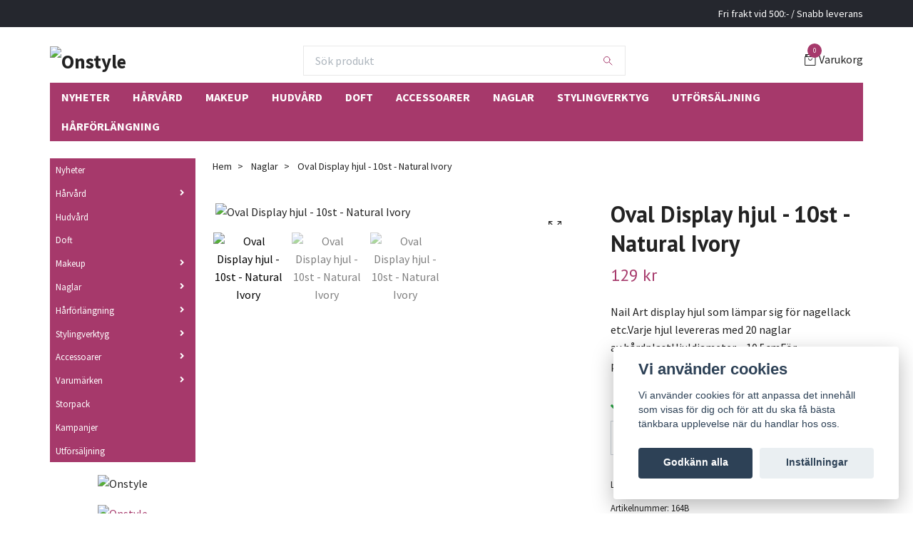

--- FILE ---
content_type: text/html; charset=utf-8
request_url: https://onstyle.se/naglar/oval-display-hjul-10st-natural-ivory
body_size: 24796
content:
<!DOCTYPE html>
<html class="no-javascript" lang="sv">
<head><meta property="ix:host" content="cdn.quickbutik.com/images"><meta http-equiv="Content-Type" content="text/html; charset=utf-8">
<title>Oval Display hjul - 10st - Natural Ivory - Onstyle</title>
<meta name="author" content="Quickbutik">
<meta name="description" content="Nail Art display hjul som lämpar sig för nagellack etc.Varje hjul levereras med 20 naglar av hårdplastHjuldiameter ~ 10.5cmFör professionell studio bruk eller h">
<meta property="og:description" content="Nail Art display hjul som lämpar sig för nagellack etc.Varje hjul levereras med 20 naglar av hårdplastHjuldiameter ~ 10.5cmFör professionell studio bruk eller h">
<meta property="og:title" content="Oval Display hjul - 10st - Natural Ivory - Onstyle">
<meta property="og:url" content="https://onstyle.se/naglar/oval-display-hjul-10st-natural-ivory">
<meta property="og:site_name" content="Onstyle">
<meta property="og:type" content="website">
<meta property="og:image" content="https://cdn.quickbutik.com/images/41611e/products/41611e-164631846030.jpg">
<meta property="twitter:card" content="summary">
<meta property="twitter:title" content="Onstyle">
<meta property="twitter:description" content="Nail Art display hjul som lämpar sig för nagellack etc.Varje hjul levereras med 20 naglar av hårdplastHjuldiameter ~ 10.5cmFör professionell studio bruk eller h">
<meta property="twitter:image" content="https://cdn.quickbutik.com/images/41611e/products/41611e-164631846030.jpg">
<meta name="viewport" content="width=device-width, initial-scale=1, maximum-scale=1">
<script>document.documentElement.classList.remove('no-javascript');</script><!-- Vendor Assets --><link rel="stylesheet" href="https://use.fontawesome.com/releases/v5.15.4/css/all.css">
<link href="https://storage.quickbutik.com/stores/41611e/templates/swift/css/assets.min.css?50" rel="stylesheet">
<!-- Theme Stylesheet --><link href="https://storage.quickbutik.com/stores/41611e/templates/swift/css/theme-main.css?50" rel="stylesheet">
<link href="https://storage.quickbutik.com/stores/41611e/templates/swift/css/theme-sub.css?50" rel="stylesheet">
<link href="https://storage.quickbutik.com/stores/41611e/templates/swift/css/custom.css?50" rel="stylesheet">
<!-- Google Fonts --><link href="//fonts.googleapis.com/css?family=Source+Sans+Pro:400,700%7CPT+Sans:400,700" rel="stylesheet" type="text/css"  media="all" /><!-- Favicon--><link rel="icon" type="image/png" href="https://cdn.quickbutik.com/images/41611e/templates/swift/assets/favicon.png?s=50&auto=format">
<link rel="canonical" href="https://onstyle.se/naglar/oval-display-hjul-10st-natural-ivory">
<!-- Tweaks for older IEs--><!--[if lt IE 9]>
      <script src="https://oss.maxcdn.com/html5shiv/3.7.3/html5shiv.min.js"></script>
      <script src="https://oss.maxcdn.com/respond/1.4.2/respond.min.js"></script
    ><![endif]--><style>.hide { display: none; }</style>
<script type="text/javascript" defer>document.addEventListener('DOMContentLoaded', () => {
    document.body.setAttribute('data-qb-page', 'product');
});</script><script src="/assets/shopassets/cookieconsent/cookieconsent.js?v=230"></script>
<style>
    html.force--consent,
    html.force--consent body{
        height: auto!important;
        width: 100vw!important;
    }
</style>

    <script type="text/javascript">
    var qb_cookieconsent = initCookieConsent();
    var qb_cookieconsent_blocks = [{"title":"Vi anv\u00e4nder cookies","description":"Vi anv\u00e4nder cookies f\u00f6r att anpassa det inneh\u00e5ll som visas f\u00f6r dig och f\u00f6r att du ska f\u00e5 b\u00e4sta t\u00e4nkbara upplevelse n\u00e4r du handlar hos oss."},{"title":"N\u00f6dv\u00e4ndiga cookies *","description":"Dessa cookies \u00e4r n\u00f6dv\u00e4ndiga f\u00f6r att butiken ska fungera korrekt och g\u00e5r inte att st\u00e4nga av utan att beh\u00f6va l\u00e4mna denna webbplats. De anv\u00e4nds f\u00f6r att funktionalitet som t.ex. varukorg, skapa ett konto och annat ska fungera korrekt.","toggle":{"value":"basic","enabled":true,"readonly":true}},{"title":"Statistik och prestanda","description":"Dessa cookies g\u00f6r att vi kan r\u00e4kna bes\u00f6k och trafik och d\u00e4rmed ta reda p\u00e5 saker som vilka sidor som \u00e4r mest popul\u00e4ra och hur bes\u00f6karna r\u00f6r sig p\u00e5 v\u00e5r webbplats. All information som samlas in genom dessa cookies \u00e4r sammanst\u00e4lld, vilket inneb\u00e4r att den \u00e4r anonym. Om du inte till\u00e5ter dessa cookies kan vi inte ge dig en lika skr\u00e4ddarsydd upplevelse.","toggle":{"value":"analytics","enabled":false,"readonly":false}},{"title":"Marknadsf\u00f6ring","description":"Dessa cookies st\u00e4lls in via v\u00e5r webbplats av v\u00e5ra annonseringspartner f\u00f6r att skapa en profil f\u00f6r dina intressen och visa relevanta annonser p\u00e5 andra webbplatser. De lagrar inte direkt personlig information men kan identifiera din webbl\u00e4sare och internetenhet. Om du inte till\u00e5ter dessa cookies kommer du att uppleva mindre riktad reklam.","toggle":{"value":"marketing","enabled":false,"readonly":false}}];
</script>
</head>
<body>
    <header class="header">
<!-- Section: Top Bar-->
<div class="top-bar  text-sm">
  <div class="container py-2">
    <div class="row align-items-center">
      <div class="col-12 col-lg-auto px-0">

        <ul class="mb-0  d-flex text-center text-sm-left justify-content-center justify-content-lg-start list-unstyled">

          
          <!-- Component: Language Dropdown-->

          <!-- Component: Tax Dropdown-->


          <!-- Currency Dropdown-->

        </ul>

      </div>

      <!-- Component: Top information -->
      <div class="mt-2 mt-lg-0 col-12 col-lg  text-center text-lg-right px-0">
        <span class="w-100">Fri frakt vid 500:- / Snabb leverans</span>
      </div>

    </div>
  </div>
</div>
<!-- /Section: Top Bar -->

<!-- Section: Main Header -->
<div class="navbar-position"></div>
<nav class="navbar-expand-lg navbar-light ">
  <div class="container pt-lg-4">
    <div class="row">
      <div class="navbar col-12 px-lg-0 py-0">
        <div class="list-inline-item order-0 d-lg-none col-auto p-0 outline-none">
          <a href="#" data-toggle="modal" data-target="#sidebarLeft" class="text-hover-primary">
            <svg class="svg-icon navbar-icon">
              <use xlink:href="#menu-hamburger-1"></use>
            </svg>
          </a>
        </div>
          <a href="https://onstyle.se" title="Onstyle"
            class="navbar-brand order-1 order-lg-1 text-center text-md-left col-auto p-0">
            
            <img alt="Onstyle" class="img-fluid img-logo"
              src="https://cdn.quickbutik.com/images/41611e/templates/swift/assets/logo.png?s=50&auto=format">
          </a>
        <form action="/shop/search" method="get"
          class="d-lg-flex order-lg-3 d-none my-lg-0 flex-grow-1 top-searchbar text-center col-auto px-4">
          <div class="search-wrapper input-group">
            <input type="text" name="s" placeholder="Sök produkt" aria-label="Search"
              aria-describedby="button-search-desktop" class="form-control pl-3 border-0" />
            <div class="input-group-append ml-0">
              <button id="button-search-desktop" type="submit" class="btn py-0 btn-underlined border-0">
                <svg class="svg-icon navbar-icon">
                  <use xlink:href="#search-1"></use>
                </svg>
              </button>
            </div>
          </div>
        </form>
        
              
        <ul class="list-inline order-2 order-lg-4 mb-0 text-right col-auto p-0 outline-none">

          <li class="list-inline-item">
            <a href="#" data-toggle="modal" data-target="#sidebarCart"
              class="position-relative text-hover-primary d-flex align-items-center qs-cart-view">
              <svg class="svg-icon navbar-icon">
                <use xlink:href="#retail-bag-1"></use>
              </svg>
              <div class="navbar-icon-badge icon-count text-white primary-bg basket-count-items">0
              </div>
              <span class="d-none d-sm-inline color-text-base">Varukorg
                </span>
            </a>
          </li>
        </ul>
      </div>
    </div>
  </div>

<div class="container pt-2">
  <div class="row navbar-bg px-0 mainmenu_font_size">
    <ul class="col navbar-nav d-none d-lg-flex mt-lg-0 flex-wrap px-0">
      <li class="nav-item main-top-menu ">
        <a href="/nyheter" title="Nyheter" class="nav-link ">Nyheter</a>
      </li>
      <li class="nav-item main-top-menu ">
        <a href="/harvard" title="Hårvård" class="nav-link ">Hårvård</a>
      </li>
      <li class="nav-item main-top-menu ">
        <a href="/makeup" title="Makeup" class="nav-link ">Makeup</a>
      </li>
      <li class="nav-item main-top-menu ">
        <a href="/hudvard" title="Hudvård" class="nav-link ">Hudvård</a>
      </li>
      <li class="nav-item main-top-menu ">
        <a href="/doft" title="Doft" class="nav-link ">Doft</a>
      </li>
      <li class="nav-item main-top-menu ">
        <a href="/accessoarer" title="Accessoarer" class="nav-link ">Accessoarer</a>
      </li>
      <li class="nav-item main-top-menu ">
        <a href="/naglar" title="Naglar" class="nav-link ">Naglar</a>
      </li>
      <li class="nav-item main-top-menu ">
        <a href="/stylingverktyg" title="Stylingverktyg" class="nav-link ">Stylingverktyg</a>
      </li>
      <li class="nav-item main-top-menu ">
        <a href="/utforsaljning" title="Utförsäljning" class="nav-link ">Utförsäljning</a>
      </li>
      <li class="nav-item main-top-menu ">
        <a href="/harforlangning" title="Hårförlängning" class="nav-link ">Hårförlängning</a>
      </li>
    </ul>
  </div>
</div>
</nav>
<!-- /Section: Main Header -->
</header>

<!-- Section: Top Menu -->
<div id="sidebarLeft" tabindex="-1" role="dialog" aria-hidden="true" class="modal fade modal-left">
  <div role="document" class="modal-dialog">
    <div class="modal-content">
      <div class="modal-header pb-0 border-0 d-block">
        <div class="row">
        <form action="/shop/search" method="get" class="col d-lg-flex w-100 my-lg-0 mb-2 pt-1">
          <div class="search-wrapper input-group">
            <input type="text" name="s" placeholder="Sök produkt" aria-label="Search"
              aria-describedby="button-search" class="form-control pl-3 border-0 mobile-search" />
            <div class="input-group-append ml-0">
              <button id="button-search" type="submit" class="btn py-0 btn-underlined border-0">
                <svg class="svg-icon navbar-icon">
                  <use xlink:href="#search-1"></use>
                </svg>
              </button>
            </div>
          </div>
        </form>
        <button type="button" data-dismiss="modal" aria-label="Close" class="close col-auto close-rotate">
          <svg class="svg-icon w-3rem h-3rem svg-icon-light align-middle">
            <use xlink:href="#close-1"></use>
          </svg>
        </button>
        </div>
      </div>
      <div class="modal-body pt-0">
        <div class="px-2 pb-5">
        
          <ul class="nav flex-column">
            <li class="nav-item ">
              <a href="/nyheter" title="Nyheter" class="nav-link mobile-nav-link pl-0">Nyheter</a>
            </li>

            

            <li class="nav-item dropdown">
              <a href="/harvard" data-toggle="collapse" data-target="#cat17" aria-haspopup="true"
                aria-expanded="false"
                class="nav-link mobile-nav-link pl-0 mobile-dropdown-toggle dropdown-toggle">Hårvård</a>
              <div id="cat17" class="collapse">
                <ul class="nav flex-column ml-3">
                  <li class="nav-item">
                    <a class="nav-link mobile-nav-link pl-0 show-all" href="/harvard" title="Hårvård">Visa alla i Hårvård</a>
                  </li>
                  
                  <li class="nav-item">
                    <a href="/harvard/shampoo" class="nav-link mobile-nav-link pl-0 ">Shampoo</a>
                  </li>

                  <li class="nav-item">
                    <a href="/harvard/balsam" class="nav-link mobile-nav-link pl-0 ">Balsam</a>
                  </li>


                  <li class="nav-item dropdown">
                    <a href="#" data-target="#subcat27" data-toggle="collapse" aria-haspopup="true"
                      aria-expanded="false" class="nav-link pl-0 dropdown-toggle">Treatment</a>
                    <div id="subcat27" class="collapse">
                      <ul class="nav flex-column ml-3">
                        <li class="nav-item">
                          <a class="nav-link mobile-nav-link pl-0 show-all" href="/harvard/treatment"
                            title="Treatment">Visa alla i Treatment</a>
                        </li>
                        <li class="nav-item">
                          <a href="/harvard/treatment/harolja" class="nav-link pl-0 ">Hårolja</a>
                        </li>
                        <li class="nav-item">
                          <a href="/harvard/treatment/leave-in" class="nav-link pl-0 ">Leave-in</a>
                        </li>
                        <li class="nav-item">
                          <a href="/harvard/treatment/harinpackning" class="nav-link pl-0 ">Hårinpackning</a>
                        </li>
                      </ul>
                    </div>
                  </li>

                  <li class="nav-item">
                    <a href="/harvard/silvershampoo" class="nav-link mobile-nav-link pl-0 ">Silvershampoo</a>
                  </li>


                  <li class="nav-item dropdown">
                    <a href="#" data-target="#subcat32" data-toggle="collapse" aria-haspopup="true"
                      aria-expanded="false" class="nav-link pl-0 dropdown-toggle">Styling</a>
                    <div id="subcat32" class="collapse">
                      <ul class="nav flex-column ml-3">
                        <li class="nav-item">
                          <a class="nav-link mobile-nav-link pl-0 show-all" href="/harvard/styling"
                            title="Styling">Visa alla i Styling</a>
                        </li>
                        <li class="nav-item">
                          <a href="/harvard/styling/saltvattenspray" class="nav-link pl-0 ">Saltvattenspray</a>
                        </li>
                        <li class="nav-item">
                          <a href="/harvard/styling/harvax" class="nav-link pl-0 ">Hårvax</a>
                        </li>
                        <li class="nav-item">
                          <a href="/harvard/styling/harspray" class="nav-link pl-0 ">Hårspray</a>
                        </li>
                        <li class="nav-item">
                          <a href="/harvard/styling/mousse" class="nav-link pl-0 ">Mousse</a>
                        </li>
                        <li class="nav-item">
                          <a href="/harvard/styling/stylingkramer" class="nav-link pl-0 ">Stylingkrämer</a>
                        </li>
                        <li class="nav-item">
                          <a href="/harvard/styling/volym" class="nav-link pl-0 ">Volym</a>
                        </li>
                        <li class="nav-item">
                          <a href="/harvard/styling/torrshampoo" class="nav-link pl-0 ">Torrshampoo</a>
                        </li>
                        <li class="nav-item">
                          <a href="/harvard/styling/varmeskydd" class="nav-link pl-0 ">Värmeskydd</a>
                        </li>
                      </ul>
                    </div>
                  </li>


                  <li class="nav-item dropdown">
                    <a href="#" data-target="#subcat33" data-toggle="collapse" aria-haspopup="true"
                      aria-expanded="false" class="nav-link pl-0 dropdown-toggle">Färg och toning</a>
                    <div id="subcat33" class="collapse">
                      <ul class="nav flex-column ml-3">
                        <li class="nav-item">
                          <a class="nav-link mobile-nav-link pl-0 show-all" href="/harvard/farg-och-toning"
                            title="Färg och toning">Visa alla i Färg och toning</a>
                        </li>
                        <li class="nav-item">
                          <a href="/harvard/farg-och-toning/wella-color-touch" class="nav-link pl-0 ">Wella Color Touch</a>
                        </li>
                        <li class="nav-item">
                          <a href="/harvard/farg-och-toning/goldwell-ph-68" class="nav-link pl-0 ">Goldwell PH 6,8</a>
                        </li>
                        <li class="nav-item">
                          <a href="/harvard/farg-och-toning/goldwell-soft-color" class="nav-link pl-0 ">Goldwell Soft Color</a>
                        </li>
                        <li class="nav-item">
                          <a href="/harvard/farg-och-toning/goldwell-color-mousse" class="nav-link pl-0 ">Goldwell Color Mousse</a>
                        </li>
                        <li class="nav-item">
                          <a href="/harvard/farg-och-toning/revlon-nutri-color" class="nav-link pl-0 ">Revlon Nutri Color</a>
                        </li>
                        <li class="nav-item">
                          <a href="/harvard/farg-och-toning/loreal-chroma-care" class="nav-link pl-0 ">Loreal Chroma Care</a>
                        </li>
                        <li class="nav-item">
                          <a href="/harvard/farg-och-toning/fudge-paintbox" class="nav-link pl-0 ">Fudge Paintbox</a>
                        </li>
                        <li class="nav-item">
                          <a href="/harvard/farg-och-toning/wella-color-fresh" class="nav-link pl-0 ">Wella Color Fresh</a>
                        </li>
                        <li class="nav-item">
                          <a href="/harvard/farg-och-toning/directions-hair-colour" class="nav-link pl-0 ">Directions Hair Colour</a>
                        </li>
                      </ul>
                    </div>
                  </li>

                  <li class="nav-item">
                    <a href="/harvard/for-man" class="nav-link mobile-nav-link pl-0 ">För män</a>
                  </li>


                </ul>
              </div>
            </li>
            
            <li class="nav-item ">
              <a href="/hudvard" title="Hudvård" class="nav-link mobile-nav-link pl-0">Hudvård</a>
            </li>

            
            <li class="nav-item ">
              <a href="/doft" title="Doft" class="nav-link mobile-nav-link pl-0">Doft</a>
            </li>

            

            <li class="nav-item dropdown">
              <a href="/makeup" data-toggle="collapse" data-target="#cat19" aria-haspopup="true"
                aria-expanded="false"
                class="nav-link mobile-nav-link pl-0 mobile-dropdown-toggle dropdown-toggle">Makeup</a>
              <div id="cat19" class="collapse">
                <ul class="nav flex-column ml-3">
                  <li class="nav-item">
                    <a class="nav-link mobile-nav-link pl-0 show-all" href="/makeup" title="Makeup">Visa alla i Makeup</a>
                  </li>
                  

                  <li class="nav-item dropdown">
                    <a href="#" data-target="#subcat34" data-toggle="collapse" aria-haspopup="true"
                      aria-expanded="false" class="nav-link pl-0 dropdown-toggle">Bas</a>
                    <div id="subcat34" class="collapse">
                      <ul class="nav flex-column ml-3">
                        <li class="nav-item">
                          <a class="nav-link mobile-nav-link pl-0 show-all" href="/makeup/bas"
                            title="Bas">Visa alla i Bas</a>
                        </li>
                        <li class="nav-item">
                          <a href="/makeup/bas/foundation" class="nav-link pl-0 ">Foundation</a>
                        </li>
                        <li class="nav-item">
                          <a href="/makeup/bas/puder" class="nav-link pl-0 ">Puder</a>
                        </li>
                        <li class="nav-item">
                          <a href="/makeup/bas/highlight-contour" class="nav-link pl-0 ">Highlight &amp; Contour</a>
                        </li>
                        <li class="nav-item">
                          <a href="/makeup/bas/concealer" class="nav-link pl-0 ">Concealer</a>
                        </li>
                        <li class="nav-item">
                          <a href="/makeup/bas/skimmer-glitter" class="nav-link pl-0 ">Skimmer &amp; Glitter</a>
                        </li>
                      </ul>
                    </div>
                  </li>


                  <li class="nav-item dropdown">
                    <a href="#" data-target="#subcat35" data-toggle="collapse" aria-haspopup="true"
                      aria-expanded="false" class="nav-link pl-0 dropdown-toggle">Kinder</a>
                    <div id="subcat35" class="collapse">
                      <ul class="nav flex-column ml-3">
                        <li class="nav-item">
                          <a class="nav-link mobile-nav-link pl-0 show-all" href="/makeup/kinder"
                            title="Kinder">Visa alla i Kinder</a>
                        </li>
                        <li class="nav-item">
                          <a href="/makeup/kinder/bf-style-paletter" class="nav-link pl-0 ">BF Style Paletter</a>
                        </li>
                      </ul>
                    </div>
                  </li>


                  <li class="nav-item dropdown">
                    <a href="#" data-target="#subcat36" data-toggle="collapse" aria-haspopup="true"
                      aria-expanded="false" class="nav-link pl-0 dropdown-toggle">Ögon</a>
                    <div id="subcat36" class="collapse">
                      <ul class="nav flex-column ml-3">
                        <li class="nav-item">
                          <a class="nav-link mobile-nav-link pl-0 show-all" href="/makeup/ogon"
                            title="Ögon">Visa alla i Ögon</a>
                        </li>
                        <li class="nav-item">
                          <a href="/makeup/ogon/ogonskugga" class="nav-link pl-0 ">Ögonskugga</a>
                        </li>
                        <li class="nav-item">
                          <a href="/makeup/ogon/tom-palett-case" class="nav-link pl-0 ">Tom Palett Case</a>
                        </li>
                        <li class="nav-item">
                          <a href="/makeup/ogon/mini-paletter" class="nav-link pl-0 ">Mini paletter</a>
                        </li>
                        <li class="nav-item">
                          <a href="/makeup/ogon/mascara" class="nav-link pl-0 ">Mascara</a>
                        </li>
                        <li class="nav-item">
                          <a href="/makeup/ogon/eyeliner" class="nav-link pl-0 ">Eyeliner</a>
                        </li>
                        <li class="nav-item">
                          <a href="/makeup/ogon/ogonbryn" class="nav-link pl-0 ">Ögonbryn</a>
                        </li>
                        <li class="nav-item">
                          <a href="/makeup/ogon/losogonfransar" class="nav-link pl-0 ">Lösögonfransar</a>
                        </li>
                      </ul>
                    </div>
                  </li>


                  <li class="nav-item dropdown">
                    <a href="#" data-target="#subcat37" data-toggle="collapse" aria-haspopup="true"
                      aria-expanded="false" class="nav-link pl-0 dropdown-toggle">Läppar</a>
                    <div id="subcat37" class="collapse">
                      <ul class="nav flex-column ml-3">
                        <li class="nav-item">
                          <a class="nav-link mobile-nav-link pl-0 show-all" href="/makeup/lappar"
                            title="Läppar">Visa alla i Läppar</a>
                        </li>
                        <li class="nav-item">
                          <a href="/makeup/lappar/lappstift" class="nav-link pl-0 ">Läppstift</a>
                        </li>
                        <li class="nav-item">
                          <a href="/makeup/lappar/lappglans" class="nav-link pl-0 ">Läppglans</a>
                        </li>
                      </ul>
                    </div>
                  </li>

                  <li class="nav-item">
                    <a href="/makeup/rengor-moister" class="nav-link mobile-nav-link pl-0 ">Rengör &amp; Moister</a>
                  </li>


                  <li class="nav-item dropdown">
                    <a href="#" data-target="#subcat39" data-toggle="collapse" aria-haspopup="true"
                      aria-expanded="false" class="nav-link pl-0 dropdown-toggle">Sminkborstar</a>
                    <div id="subcat39" class="collapse">
                      <ul class="nav flex-column ml-3">
                        <li class="nav-item">
                          <a class="nav-link mobile-nav-link pl-0 show-all" href="/makeup/sminkborstar"
                            title="Sminkborstar">Visa alla i Sminkborstar</a>
                        </li>
                        <li class="nav-item">
                          <a href="/makeup/sminkborstar/luvvie-series-by-beauties-factory" class="nav-link pl-0 ">Luvvie Series By Beauties Factory</a>
                        </li>
                        <li class="nav-item">
                          <a href="/makeup/sminkborstar/beauties-factory-borstar" class="nav-link pl-0 ">Beauties Factory Borstar</a>
                        </li>
                        <li class="nav-item">
                          <a href="/makeup/sminkborstar/makeup-brush-sets" class="nav-link pl-0 ">Makeup Brush Sets</a>
                        </li>
                        <li class="nav-item">
                          <a href="/makeup/sminkborstar/single-borstar" class="nav-link pl-0 ">Single Borstar</a>
                        </li>
                      </ul>
                    </div>
                  </li>

                  <li class="nav-item">
                    <a href="/makeup/sminkboxar" class="nav-link mobile-nav-link pl-0 ">Sminkboxar</a>
                  </li>


                </ul>
              </div>
            </li>
            

            <li class="nav-item dropdown">
              <a href="/naglar" data-toggle="collapse" data-target="#cat20" aria-haspopup="true"
                aria-expanded="false"
                class="nav-link mobile-nav-link pl-0 mobile-dropdown-toggle dropdown-toggle">Naglar</a>
              <div id="cat20" class="collapse">
                <ul class="nav flex-column ml-3">
                  <li class="nav-item">
                    <a class="nav-link mobile-nav-link pl-0 show-all" href="/naglar" title="Naglar">Visa alla i Naglar</a>
                  </li>
                  
                  <li class="nav-item">
                    <a href="/naglar/nagellack" class="nav-link mobile-nav-link pl-0 ">Nagellack</a>
                  </li>

                  <li class="nav-item">
                    <a href="/naglar/filmaskin-tillbehor" class="nav-link mobile-nav-link pl-0 ">Filmaskin &amp; Tillbehör</a>
                  </li>

                  <li class="nav-item">
                    <a href="/naglar/bf-deluxe-crystals" class="nav-link mobile-nav-link pl-0 ">BF Deluxe Crystals</a>
                  </li>

                  <li class="nav-item">
                    <a href="/naglar/nagelvard" class="nav-link mobile-nav-link pl-0 ">Nagelvård</a>
                  </li>

                  <li class="nav-item">
                    <a href="/naglar/nagelfilar" class="nav-link mobile-nav-link pl-0 ">Nagelfilar</a>
                  </li>

                  <li class="nav-item">
                    <a href="/naglar/verktyg" class="nav-link mobile-nav-link pl-0 ">Verktyg</a>
                  </li>

                  <li class="nav-item">
                    <a href="/naglar/lim" class="nav-link mobile-nav-link pl-0 ">Lim</a>
                  </li>


                  <li class="nav-item dropdown">
                    <a href="#" data-target="#subcat48" data-toggle="collapse" aria-haspopup="true"
                      aria-expanded="false" class="nav-link pl-0 dropdown-toggle">Nagelpenslar</a>
                    <div id="subcat48" class="collapse">
                      <ul class="nav flex-column ml-3">
                        <li class="nav-item">
                          <a class="nav-link mobile-nav-link pl-0 show-all" href="/naglar/nagelpenslar"
                            title="Nagelpenslar">Visa alla i Nagelpenslar</a>
                        </li>
                        <li class="nav-item">
                          <a href="/naglar/nagelpenslar/gelepenslar" class="nav-link pl-0 ">Gelépenslar</a>
                        </li>
                        <li class="nav-item">
                          <a href="/naglar/nagelpenslar/akrylpenslar" class="nav-link pl-0 ">Akrylpenslar</a>
                        </li>
                        <li class="nav-item">
                          <a href="/naglar/nagelpenslar/penselset" class="nav-link pl-0 ">Penselset</a>
                        </li>
                      </ul>
                    </div>
                  </li>


                  <li class="nav-item dropdown">
                    <a href="#" data-target="#subcat49" data-toggle="collapse" aria-haspopup="true"
                      aria-expanded="false" class="nav-link pl-0 dropdown-toggle">Tillbehör</a>
                    <div id="subcat49" class="collapse">
                      <ul class="nav flex-column ml-3">
                        <li class="nav-item">
                          <a class="nav-link mobile-nav-link pl-0 show-all" href="/naglar/tillbehor"
                            title="Tillbehör">Visa alla i Tillbehör</a>
                        </li>
                        <li class="nav-item">
                          <a href="/naglar/tillbehor/nageltorkare" class="nav-link pl-0 ">Nageltorkare</a>
                        </li>
                        <li class="nav-item">
                          <a href="/naglar/tillbehor/handstod" class="nav-link pl-0 ">Handstöd</a>
                        </li>
                        <li class="nav-item">
                          <a href="/naglar/tillbehor/pedikyr-tillbehor" class="nav-link pl-0 ">Pedikyr Tillbehör</a>
                        </li>
                        <li class="nav-item">
                          <a href="/naglar/tillbehor/forvaring-flaskor" class="nav-link pl-0 ">Förvaring &amp; Flaskor</a>
                        </li>
                        <li class="nav-item">
                          <a href="/naglar/tillbehor/rengoring" class="nav-link pl-0 ">Rengöring</a>
                        </li>
                        <li class="nav-item">
                          <a href="/naglar/tillbehor/display" class="nav-link pl-0 ">Display</a>
                        </li>
                        <li class="nav-item">
                          <a href="/naglar/tillbehor/traningstillbehor" class="nav-link pl-0 ">Träningstillbehör</a>
                        </li>
                      </ul>
                    </div>
                  </li>


                  <li class="nav-item dropdown">
                    <a href="#" data-target="#subcat50" data-toggle="collapse" aria-haspopup="true"
                      aria-expanded="false" class="nav-link pl-0 dropdown-toggle">Dekorationer &amp; Glitter</a>
                    <div id="subcat50" class="collapse">
                      <ul class="nav flex-column ml-3">
                        <li class="nav-item">
                          <a class="nav-link mobile-nav-link pl-0 show-all" href="/naglar/dekorationer-glitter"
                            title="Dekorationer &amp; Glitter">Visa alla i Dekorationer &amp; Glitter</a>
                        </li>
                        <li class="nav-item">
                          <a href="/naglar/dekorationer-glitter/art-pennor-lack" class="nav-link pl-0 ">Art Pennor &amp; Lack</a>
                        </li>
                        <li class="nav-item">
                          <a href="/naglar/dekorationer-glitter/nagelstamplar" class="nav-link pl-0 ">Nagelstämplar</a>
                        </li>
                        <li class="nav-item">
                          <a href="/naglar/dekorationer-glitter/fimo" class="nav-link pl-0 ">Fimo</a>
                        </li>
                        <li class="nav-item">
                          <a href="/naglar/dekorationer-glitter/rhinestones" class="nav-link pl-0 ">Rhinestones</a>
                        </li>
                        <li class="nav-item">
                          <a href="/naglar/dekorationer-glitter/nageldekorationer" class="nav-link pl-0 ">Nageldekorationer</a>
                        </li>
                        <li class="nav-item">
                          <a href="/naglar/dekorationer-glitter/glitter-powders" class="nav-link pl-0 ">Glitter &amp; Powders</a>
                        </li>
                        <li class="nav-item">
                          <a href="/naglar/dekorationer-glitter/beads" class="nav-link pl-0 ">Beads</a>
                        </li>
                        <li class="nav-item">
                          <a href="/naglar/dekorationer-glitter/stickers-strips" class="nav-link pl-0 ">Stickers &amp; Strips</a>
                        </li>
                        <li class="nav-item">
                          <a href="/naglar/dekorationer-glitter/nagel-folie" class="nav-link pl-0 ">Nagel folie</a>
                        </li>
                      </ul>
                    </div>
                  </li>


                  <li class="nav-item dropdown">
                    <a href="#" data-target="#subcat51" data-toggle="collapse" aria-haspopup="true"
                      aria-expanded="false" class="nav-link pl-0 dropdown-toggle">Akryl System</a>
                    <div id="subcat51" class="collapse">
                      <ul class="nav flex-column ml-3">
                        <li class="nav-item">
                          <a class="nav-link mobile-nav-link pl-0 show-all" href="/naglar/akryl-system"
                            title="Akryl System">Visa alla i Akryl System</a>
                        </li>
                        <li class="nav-item">
                          <a href="/naglar/akryl-system/pudervatskor" class="nav-link pl-0 ">Puder/Vätskor</a>
                        </li>
                        <li class="nav-item">
                          <a href="/naglar/akryl-system/tillbehor" class="nav-link pl-0 ">Tillbehör</a>
                        </li>
                        <li class="nav-item">
                          <a href="/naglar/akryl-system/akryl-farger" class="nav-link pl-0 ">Akryl Färger</a>
                        </li>
                        <li class="nav-item">
                          <a href="/naglar/akryl-system/akryl-startkits" class="nav-link pl-0 ">Akryl Startkits</a>
                        </li>
                      </ul>
                    </div>
                  </li>


                  <li class="nav-item dropdown">
                    <a href="#" data-target="#subcat52" data-toggle="collapse" aria-haspopup="true"
                      aria-expanded="false" class="nav-link pl-0 dropdown-toggle">UV Gel System</a>
                    <div id="subcat52" class="collapse">
                      <ul class="nav flex-column ml-3">
                        <li class="nav-item">
                          <a class="nav-link mobile-nav-link pl-0 show-all" href="/naglar/uv-gel-system"
                            title="UV Gel System">Visa alla i UV Gel System</a>
                        </li>
                        <li class="nav-item">
                          <a href="/naglar/uv-gel-system/color-uv-gel" class="nav-link pl-0 ">Color UV Gel</a>
                        </li>
                        <li class="nav-item">
                          <a href="/naglar/uv-gel-system/uv-gel-startkits" class="nav-link pl-0 ">UV Gel Startkits</a>
                        </li>
                      </ul>
                    </div>
                  </li>


                  <li class="nav-item dropdown">
                    <a href="#" data-target="#subcat53" data-toggle="collapse" aria-haspopup="true"
                      aria-expanded="false" class="nav-link pl-0 dropdown-toggle">Falska Naglar</a>
                    <div id="subcat53" class="collapse">
                      <ul class="nav flex-column ml-3">
                        <li class="nav-item">
                          <a class="nav-link mobile-nav-link pl-0 show-all" href="/naglar/falska-naglar"
                            title="Falska Naglar">Visa alla i Falska Naglar</a>
                        </li>
                        <li class="nav-item">
                          <a href="/naglar/falska-naglar/vita-naglar" class="nav-link pl-0 ">Vita Naglar</a>
                        </li>
                        <li class="nav-item">
                          <a href="/naglar/falska-naglar/transparenta-naglar" class="nav-link pl-0 ">Transparenta Naglar</a>
                        </li>
                        <li class="nav-item">
                          <a href="/naglar/falska-naglar/naturella-naglar" class="nav-link pl-0 ">Naturella Naglar</a>
                        </li>
                        <li class="nav-item">
                          <a href="/naglar/falska-naglar/fargade-franska-tippar" class="nav-link pl-0 ">Färgade Franska tippar</a>
                        </li>
                        <li class="nav-item">
                          <a href="/naglar/falska-naglar/chrome-losnaglar" class="nav-link pl-0 ">Chrome Lösnaglar</a>
                        </li>
                        <li class="nav-item">
                          <a href="/naglar/falska-naglar/runda-naglar" class="nav-link pl-0 ">Runda Naglar</a>
                        </li>
                        <li class="nav-item">
                          <a href="/naglar/falska-naglar/design-naglar" class="nav-link pl-0 ">Design Naglar</a>
                        </li>
                        <li class="nav-item">
                          <a href="/naglar/falska-naglar/chrome-franska-tippar" class="nav-link pl-0 ">Chrome Franska tippar</a>
                        </li>
                        <li class="nav-item">
                          <a href="/naglar/falska-naglar/airbrushed-naglar" class="nav-link pl-0 ">Airbrushed Naglar</a>
                        </li>
                        <li class="nav-item">
                          <a href="/naglar/falska-naglar/glitter-franska-tippar" class="nav-link pl-0 ">Glitter Franska Tippar</a>
                        </li>
                        <li class="nav-item">
                          <a href="/naglar/falska-naglar/design-losnaglar" class="nav-link pl-0 ">Design Lösnaglar</a>
                        </li>
                        <li class="nav-item">
                          <a href="/naglar/falska-naglar/langa-naglar" class="nav-link pl-0 ">Långa Naglar</a>
                        </li>
                        <li class="nav-item">
                          <a href="/naglar/falska-naglar/ta-losnaglar" class="nav-link pl-0 ">Tå Lösnaglar</a>
                        </li>
                      </ul>
                    </div>
                  </li>

                  <li class="nav-item">
                    <a href="/naglar/soak-off-uv-gel-nagellack" class="nav-link mobile-nav-link pl-0 ">Soak-Off UV Gel nagellack</a>
                  </li>

                  <li class="nav-item">
                    <a href="/naglar/dammsamlare" class="nav-link mobile-nav-link pl-0 ">Dammsamlare</a>
                  </li>

                  <li class="nav-item">
                    <a href="/naglar/leduv-lampor" class="nav-link mobile-nav-link pl-0 ">LED/UV lampor</a>
                  </li>


                </ul>
              </div>
            </li>
            

            <li class="nav-item dropdown">
              <a href="/harforlangning" data-toggle="collapse" data-target="#cat21" aria-haspopup="true"
                aria-expanded="false"
                class="nav-link mobile-nav-link pl-0 mobile-dropdown-toggle dropdown-toggle">Hårförlängning</a>
              <div id="cat21" class="collapse">
                <ul class="nav flex-column ml-3">
                  <li class="nav-item">
                    <a class="nav-link mobile-nav-link pl-0 show-all" href="/harforlangning" title="Hårförlängning">Visa alla i Hårförlängning</a>
                  </li>
                  
                  <li class="nav-item">
                    <a href="/harforlangning/clip-on-syntetiskt-loshar" class="nav-link mobile-nav-link pl-0 ">Clip On - Syntetiskt Löshår</a>
                  </li>

                  <li class="nav-item">
                    <a href="/harforlangning/clip-on-akta-remyhar" class="nav-link mobile-nav-link pl-0 ">Clip On - Äkta Remyhår</a>
                  </li>


                </ul>
              </div>
            </li>
            

            <li class="nav-item dropdown">
              <a href="/stylingverktyg" data-toggle="collapse" data-target="#cat22" aria-haspopup="true"
                aria-expanded="false"
                class="nav-link mobile-nav-link pl-0 mobile-dropdown-toggle dropdown-toggle">Stylingverktyg</a>
              <div id="cat22" class="collapse">
                <ul class="nav flex-column ml-3">
                  <li class="nav-item">
                    <a class="nav-link mobile-nav-link pl-0 show-all" href="/stylingverktyg" title="Stylingverktyg">Visa alla i Stylingverktyg</a>
                  </li>
                  
                  <li class="nav-item">
                    <a href="/stylingverktyg/plattang" class="nav-link mobile-nav-link pl-0 ">Plattång</a>
                  </li>

                  <li class="nav-item">
                    <a href="/stylingverktyg/locktang" class="nav-link mobile-nav-link pl-0 ">Locktång</a>
                  </li>

                  <li class="nav-item">
                    <a href="/stylingverktyg/harfon" class="nav-link mobile-nav-link pl-0 ">Hårfön</a>
                  </li>

                  <li class="nav-item">
                    <a href="/stylingverktyg/harborste" class="nav-link mobile-nav-link pl-0 ">Hårborste</a>
                  </li>

                  <li class="nav-item">
                    <a href="/stylingverktyg/klippmaskin" class="nav-link mobile-nav-link pl-0 ">Klippmaskin</a>
                  </li>

                  <li class="nav-item">
                    <a href="/stylingverktyg/loshar" class="nav-link mobile-nav-link pl-0 ">Löshår</a>
                  </li>


                </ul>
              </div>
            </li>
            

            <li class="nav-item dropdown">
              <a href="/accessoarer" data-toggle="collapse" data-target="#cat23" aria-haspopup="true"
                aria-expanded="false"
                class="nav-link mobile-nav-link pl-0 mobile-dropdown-toggle dropdown-toggle">Accessoarer</a>
              <div id="cat23" class="collapse">
                <ul class="nav flex-column ml-3">
                  <li class="nav-item">
                    <a class="nav-link mobile-nav-link pl-0 show-all" href="/accessoarer" title="Accessoarer">Visa alla i Accessoarer</a>
                  </li>
                  
                  <li class="nav-item">
                    <a href="/accessoarer/klockor" class="nav-link mobile-nav-link pl-0 ">Klockor</a>
                  </li>

                  <li class="nav-item">
                    <a href="/accessoarer/armband" class="nav-link mobile-nav-link pl-0 ">Armband</a>
                  </li>

                  <li class="nav-item">
                    <a href="/accessoarer/vaskor" class="nav-link mobile-nav-link pl-0 ">Väskor</a>
                  </li>


                </ul>
              </div>
            </li>
            

            <li class="nav-item dropdown">
              <a href="/varumarken" data-toggle="collapse" data-target="#cat68" aria-haspopup="true"
                aria-expanded="false"
                class="nav-link mobile-nav-link pl-0 mobile-dropdown-toggle dropdown-toggle">Varumärken</a>
              <div id="cat68" class="collapse">
                <ul class="nav flex-column ml-3">
                  <li class="nav-item">
                    <a class="nav-link mobile-nav-link pl-0 show-all" href="/varumarken" title="Varumärken">Visa alla i Varumärken</a>
                  </li>
                  

                  <li class="nav-item dropdown">
                    <a href="#" data-target="#subcat69" data-toggle="collapse" aria-haspopup="true"
                      aria-expanded="false" class="nav-link pl-0 dropdown-toggle">Alterna</a>
                    <div id="subcat69" class="collapse">
                      <ul class="nav flex-column ml-3">
                        <li class="nav-item">
                          <a class="nav-link mobile-nav-link pl-0 show-all" href="/varumarken/alterna"
                            title="Alterna">Visa alla i Alterna</a>
                        </li>
                        <li class="nav-item">
                          <a href="/varumarken/alterna/bamboo" class="nav-link pl-0 ">Bamboo</a>
                        </li>
                        <li class="nav-item">
                          <a href="/varumarken/alterna/caviar" class="nav-link pl-0 ">Caviar</a>
                        </li>
                        <li class="nav-item">
                          <a href="/varumarken/alterna/ten" class="nav-link pl-0 ">Ten</a>
                        </li>
                      </ul>
                    </div>
                  </li>

                  <li class="nav-item">
                    <a href="/varumarken/american-crew" class="nav-link mobile-nav-link pl-0 ">American Crew</a>
                  </li>

                  <li class="nav-item">
                    <a href="/varumarken/amika" class="nav-link mobile-nav-link pl-0 ">Amika</a>
                  </li>

                  <li class="nav-item">
                    <a href="/varumarken/andis" class="nav-link mobile-nav-link pl-0 ">Andis</a>
                  </li>

                  <li class="nav-item">
                    <a href="/varumarken/argan-secret" class="nav-link mobile-nav-link pl-0 ">Argan secret</a>
                  </li>

                  <li class="nav-item">
                    <a href="/varumarken/aussie" class="nav-link mobile-nav-link pl-0 ">Aussie</a>
                  </li>

                  <li class="nav-item">
                    <a href="/varumarken/batiste" class="nav-link mobile-nav-link pl-0 ">Batiste</a>
                  </li>


                  <li class="nav-item dropdown">
                    <a href="#" data-target="#subcat76" data-toggle="collapse" aria-haspopup="true"
                      aria-expanded="false" class="nav-link pl-0 dropdown-toggle">Beauties Factory</a>
                    <div id="subcat76" class="collapse">
                      <ul class="nav flex-column ml-3">
                        <li class="nav-item">
                          <a class="nav-link mobile-nav-link pl-0 show-all" href="/varumarken/beauties-factory"
                            title="Beauties Factory">Visa alla i Beauties Factory</a>
                        </li>
                        <li class="nav-item">
                          <a href="/varumarken/beauties-factory/smink" class="nav-link pl-0 ">Smink</a>
                        </li>
                        <li class="nav-item">
                          <a href="/varumarken/beauties-factory/sminkborstar" class="nav-link pl-0 ">Sminkborstar</a>
                        </li>
                        <li class="nav-item">
                          <a href="/varumarken/beauties-factory/naglar" class="nav-link pl-0 ">Naglar</a>
                        </li>
                        <li class="nav-item">
                          <a href="/varumarken/beauties-factory/paletter" class="nav-link pl-0 ">Paletter</a>
                        </li>
                      </ul>
                    </div>
                  </li>

                  <li class="nav-item">
                    <a href="/varumarken/bella-nova" class="nav-link mobile-nav-link pl-0 ">Bella Nova</a>
                  </li>

                  <li class="nav-item">
                    <a href="/varumarken/carita" class="nav-link mobile-nav-link pl-0 ">Carita</a>
                  </li>

                  <li class="nav-item">
                    <a href="/varumarken/cera" class="nav-link mobile-nav-link pl-0 ">Cera</a>
                  </li>

                  <li class="nav-item">
                    <a href="/varumarken/china-glaze" class="nav-link mobile-nav-link pl-0 ">China Glaze</a>
                  </li>

                  <li class="nav-item">
                    <a href="/varumarken/color-wow" class="nav-link mobile-nav-link pl-0 ">Color Wow</a>
                  </li>


                  <li class="nav-item dropdown">
                    <a href="#" data-target="#subcat83" data-toggle="collapse" aria-haspopup="true"
                      aria-expanded="false" class="nav-link pl-0 dropdown-toggle">Cutrin</a>
                    <div id="subcat83" class="collapse">
                      <ul class="nav flex-column ml-3">
                        <li class="nav-item">
                          <a class="nav-link mobile-nav-link pl-0 show-all" href="/varumarken/cutrin"
                            title="Cutrin">Visa alla i Cutrin</a>
                        </li>
                        <li class="nav-item">
                          <a href="/varumarken/cutrin/reflection-cc" class="nav-link pl-0 ">Reflection CC</a>
                        </li>
                        <li class="nav-item">
                          <a href="/varumarken/cutrin/chooz" class="nav-link pl-0 ">Chooz</a>
                        </li>
                        <li class="nav-item">
                          <a href="/varumarken/cutrin/sensetive" class="nav-link pl-0 ">Sensetive</a>
                        </li>
                      </ul>
                    </div>
                  </li>

                  <li class="nav-item">
                    <a href="/varumarken/davines" class="nav-link mobile-nav-link pl-0 ">Davines</a>
                  </li>

                  <li class="nav-item">
                    <a href="/varumarken/decleor" class="nav-link mobile-nav-link pl-0 ">Decleor</a>
                  </li>

                  <li class="nav-item">
                    <a href="/varumarken/dermorganic" class="nav-link mobile-nav-link pl-0 ">Dermorganic</a>
                  </li>

                  <li class="nav-item">
                    <a href="/varumarken/dfi" class="nav-link mobile-nav-link pl-0 ">D:fi</a>
                  </li>

                  <li class="nav-item">
                    <a href="/varumarken/disp" class="nav-link mobile-nav-link pl-0 ">Disp</a>
                  </li>

                  <li class="nav-item">
                    <a href="/varumarken/doop" class="nav-link mobile-nav-link pl-0 ">Doop</a>
                  </li>

                  <li class="nav-item">
                    <a href="/varumarken/e46" class="nav-link mobile-nav-link pl-0 ">E+46</a>
                  </li>

                  <li class="nav-item">
                    <a href="/varumarken/ecru-new-york" class="nav-link mobile-nav-link pl-0 ">Ecru New York</a>
                  </li>

                  <li class="nav-item">
                    <a href="/varumarken/eleven-australia" class="nav-link mobile-nav-link pl-0 ">Eleven Australia</a>
                  </li>

                  <li class="nav-item">
                    <a href="/varumarken/ermila" class="nav-link mobile-nav-link pl-0 ">Ermila</a>
                  </li>


                  <li class="nav-item dropdown">
                    <a href="#" data-target="#subcat93" data-toggle="collapse" aria-haspopup="true"
                      aria-expanded="false" class="nav-link pl-0 dropdown-toggle">Essie</a>
                    <div id="subcat93" class="collapse">
                      <ul class="nav flex-column ml-3">
                        <li class="nav-item">
                          <a class="nav-link mobile-nav-link pl-0 show-all" href="/varumarken/essie"
                            title="Essie">Visa alla i Essie</a>
                        </li>
                        <li class="nav-item">
                          <a href="/varumarken/essie/braziliant-collection" class="nav-link pl-0 ">Braziliant Collection</a>
                        </li>
                        <li class="nav-item">
                          <a href="/varumarken/essie/cocktail-bling-winter-2011-collection" class="nav-link pl-0 ">Cocktail Bling Winter 2011 Collection</a>
                        </li>
                        <li class="nav-item">
                          <a href="/varumarken/essie/fair-game-collection" class="nav-link pl-0 ">Fair Game Collection</a>
                        </li>
                        <li class="nav-item">
                          <a href="/varumarken/essie/go-overboard-2012-collection" class="nav-link pl-0 ">Go Overboard 2012 Collection</a>
                        </li>
                        <li class="nav-item">
                          <a href="/varumarken/essie/navigate-her-spring-2012-collection" class="nav-link pl-0 ">Navigate Her Spring 2012 Collection</a>
                        </li>
                        <li class="nav-item">
                          <a href="/varumarken/essie/stylenomics-fall-2012-collection" class="nav-link pl-0 ">Stylenomics Fall 2012 Collection</a>
                        </li>
                        <li class="nav-item">
                          <a href="/varumarken/essie/essie-leading-lady-2012-collection" class="nav-link pl-0 ">Essie Leading Lady 2012 Collection</a>
                        </li>
                        <li class="nav-item">
                          <a href="/varumarken/essie/essie-madison-ave-hue-spring-collection-2013" class="nav-link pl-0 ">Essie Madison Ave-Hue Spring Collection 2013</a>
                        </li>
                        <li class="nav-item">
                          <a href="/varumarken/essie/essie-naughty-nautical-collection-summer-2013" class="nav-link pl-0 ">Essie Naughty Nautical  Collection Summer 2013</a>
                        </li>
                        <li class="nav-item">
                          <a href="/varumarken/essie/essie-dj-play-that-song-neon-collection-2013" class="nav-link pl-0 ">Essie Dj Play That Song Neon Collection 2013</a>
                        </li>
                      </ul>
                    </div>
                  </li>

                  <li class="nav-item">
                    <a href="/varumarken/evo" class="nav-link mobile-nav-link pl-0 ">Evo</a>
                  </li>

                  <li class="nav-item">
                    <a href="/varumarken/fab-brows" class="nav-link mobile-nav-link pl-0 ">Fab brows</a>
                  </li>

                  <li class="nav-item">
                    <a href="/varumarken/fudge" class="nav-link mobile-nav-link pl-0 ">Fudge</a>
                  </li>

                  <li class="nav-item">
                    <a href="/varumarken/gamila" class="nav-link mobile-nav-link pl-0 ">Gamila</a>
                  </li>

                  <li class="nav-item">
                    <a href="/varumarken/ghd" class="nav-link mobile-nav-link pl-0 ">Ghd</a>
                  </li>


                  <li class="nav-item dropdown">
                    <a href="#" data-target="#subcat98" data-toggle="collapse" aria-haspopup="true"
                      aria-expanded="false" class="nav-link pl-0 dropdown-toggle">Goldwell</a>
                    <div id="subcat98" class="collapse">
                      <ul class="nav flex-column ml-3">
                        <li class="nav-item">
                          <a class="nav-link mobile-nav-link pl-0 show-all" href="/varumarken/goldwell"
                            title="Goldwell">Visa alla i Goldwell</a>
                        </li>
                        <li class="nav-item">
                          <a href="/varumarken/goldwell/dualsenses" class="nav-link pl-0 ">Dualsenses</a>
                        </li>
                        <li class="nav-item">
                          <a href="/varumarken/goldwell/stylesign" class="nav-link pl-0 ">Stylesign</a>
                        </li>
                        <li class="nav-item">
                          <a href="/varumarken/goldwell/kerasilk" class="nav-link pl-0 ">Kerasilk</a>
                        </li>
                        <li class="nav-item">
                          <a href="/varumarken/goldwell/colorance-ph-68-intensivtoning" class="nav-link pl-0 ">Colorance pH 6,8 Intensivtoning</a>
                        </li>
                        <li class="nav-item">
                          <a href="/varumarken/goldwell/colorance-soft-color" class="nav-link pl-0 ">Colorance Soft Color</a>
                        </li>
                        <li class="nav-item">
                          <a href="/varumarken/goldwell/color-styling-mousse" class="nav-link pl-0 ">Color Styling Mousse</a>
                        </li>
                      </ul>
                    </div>
                  </li>


                  <li class="nav-item dropdown">
                    <a href="#" data-target="#subcat99" data-toggle="collapse" aria-haspopup="true"
                      aria-expanded="false" class="nav-link pl-0 dropdown-toggle">Grazette of Sweden</a>
                    <div id="subcat99" class="collapse">
                      <ul class="nav flex-column ml-3">
                        <li class="nav-item">
                          <a class="nav-link mobile-nav-link pl-0 show-all" href="/varumarken/grazette-of-sweden"
                            title="Grazette of Sweden">Visa alla i Grazette of Sweden</a>
                        </li>
                        <li class="nav-item">
                          <a href="/varumarken/grazette-of-sweden/neccin" class="nav-link pl-0 ">Neccin</a>
                        </li>
                      </ul>
                    </div>
                  </li>

                  <li class="nav-item">
                    <a href="/varumarken/hh-simonsen" class="nav-link mobile-nav-link pl-0 ">HH Simonsen</a>
                  </li>

                  <li class="nav-item">
                    <a href="/varumarken/hakki" class="nav-link mobile-nav-link pl-0 ">Håkki</a>
                  </li>

                  <li class="nav-item">
                    <a href="/varumarken/icon" class="nav-link mobile-nav-link pl-0 ">I.C.O.N</a>
                  </li>

                  <li class="nav-item">
                    <a href="/varumarken/id-hair" class="nav-link mobile-nav-link pl-0 ">id hair</a>
                  </li>

                  <li class="nav-item">
                    <a href="/varumarken/intragen" class="nav-link mobile-nav-link pl-0 ">Intragen</a>
                  </li>

                  <li class="nav-item">
                    <a href="/varumarken/its-a-10-miracle" class="nav-link mobile-nav-link pl-0 ">It&#039;s a 10 Miracle</a>
                  </li>

                  <li class="nav-item">
                    <a href="/varumarken/john-masters" class="nav-link mobile-nav-link pl-0 ">John Masters</a>
                  </li>


                  <li class="nav-item dropdown">
                    <a href="#" data-target="#subcat107" data-toggle="collapse" aria-haspopup="true"
                      aria-expanded="false" class="nav-link pl-0 dropdown-toggle">Joico</a>
                    <div id="subcat107" class="collapse">
                      <ul class="nav flex-column ml-3">
                        <li class="nav-item">
                          <a class="nav-link mobile-nav-link pl-0 show-all" href="/varumarken/joico"
                            title="Joico">Visa alla i Joico</a>
                        </li>
                        <li class="nav-item">
                          <a href="/varumarken/joico/body-luxe" class="nav-link pl-0 ">Body Luxe</a>
                        </li>
                        <li class="nav-item">
                          <a href="/varumarken/joico/color-endure" class="nav-link pl-0 ">Color Endure</a>
                        </li>
                        <li class="nav-item">
                          <a href="/varumarken/joico/daily-care" class="nav-link pl-0 ">Daily Care</a>
                        </li>
                        <li class="nav-item">
                          <a href="/varumarken/joico/k-pak" class="nav-link pl-0 ">K-Pak</a>
                        </li>
                        <li class="nav-item">
                          <a href="/varumarken/joico/moisture-recovery" class="nav-link pl-0 ">Moisture Recovery</a>
                        </li>
                        <li class="nav-item">
                          <a href="/varumarken/joico/renu" class="nav-link pl-0 ">re:nu</a>
                        </li>
                        <li class="nav-item">
                          <a href="/varumarken/joico/silk-result" class="nav-link pl-0 ">Silk Result</a>
                        </li>
                        <li class="nav-item">
                          <a href="/varumarken/joico/style-finish" class="nav-link pl-0 ">Style &amp; Finish</a>
                        </li>
                      </ul>
                    </div>
                  </li>


                  <li class="nav-item dropdown">
                    <a href="#" data-target="#subcat108" data-toggle="collapse" aria-haspopup="true"
                      aria-expanded="false" class="nav-link pl-0 dropdown-toggle">Kérastase</a>
                    <div id="subcat108" class="collapse">
                      <ul class="nav flex-column ml-3">
                        <li class="nav-item">
                          <a class="nav-link mobile-nav-link pl-0 show-all" href="/varumarken/kerastase"
                            title="Kérastase">Visa alla i Kérastase</a>
                        </li>
                        <li class="nav-item">
                          <a href="/varumarken/kerastase/age" class="nav-link pl-0 ">Age</a>
                        </li>
                        <li class="nav-item">
                          <a href="/varumarken/kerastase/biotic" class="nav-link pl-0 ">Biotic</a>
                        </li>
                        <li class="nav-item">
                          <a href="/varumarken/kerastase/cristalliste" class="nav-link pl-0 ">Cristalliste</a>
                        </li>
                        <li class="nav-item">
                          <a href="/varumarken/kerastase/chronologiste" class="nav-link pl-0 ">Chronologiste</a>
                        </li>
                        <li class="nav-item">
                          <a href="/varumarken/kerastase/densifique" class="nav-link pl-0 ">Densifique</a>
                        </li>
                        <li class="nav-item">
                          <a href="/varumarken/kerastase/discipline" class="nav-link pl-0 ">Discipline</a>
                        </li>
                        <li class="nav-item">
                          <a href="/varumarken/kerastase/elixir-ultime" class="nav-link pl-0 ">Elixir Ultime</a>
                        </li>
                        <li class="nav-item">
                          <a href="/varumarken/kerastase/homme-for-men" class="nav-link pl-0 ">Homme for Men</a>
                        </li>
                        <li class="nav-item">
                          <a href="/varumarken/kerastase/nutritive" class="nav-link pl-0 ">Nutritive</a>
                        </li>
                        <li class="nav-item">
                          <a href="/varumarken/kerastase/reflection" class="nav-link pl-0 ">Reflection</a>
                        </li>
                        <li class="nav-item">
                          <a href="/varumarken/kerastase/resistance" class="nav-link pl-0 ">Resistance</a>
                        </li>
                        <li class="nav-item">
                          <a href="/varumarken/kerastase/soleil" class="nav-link pl-0 ">Soleil</a>
                        </li>
                        <li class="nav-item">
                          <a href="/varumarken/kerastase/specifique" class="nav-link pl-0 ">Specifique</a>
                        </li>
                      </ul>
                    </div>
                  </li>

                  <li class="nav-item">
                    <a href="/varumarken/kenue" class="nav-link mobile-nav-link pl-0 ">Kenue</a>
                  </li>


                  <li class="nav-item dropdown">
                    <a href="#" data-target="#subcat110" data-toggle="collapse" aria-haspopup="true"
                      aria-expanded="false" class="nav-link pl-0 dropdown-toggle">Kevin.Murphy</a>
                    <div id="subcat110" class="collapse">
                      <ul class="nav flex-column ml-3">
                        <li class="nav-item">
                          <a class="nav-link mobile-nav-link pl-0 show-all" href="/varumarken/kevinmurphy"
                            title="Kevin.Murphy">Visa alla i Kevin.Murphy</a>
                        </li>
                        <li class="nav-item">
                          <a href="/varumarken/kevinmurphy/kevinmurphy-harvard" class="nav-link pl-0 ">Kevin.Murphy Hårvård</a>
                        </li>
                        <li class="nav-item">
                          <a href="/varumarken/kevinmurphy/kevinmurphy-styling" class="nav-link pl-0 ">Kevin.Murphy Styling</a>
                        </li>
                        <li class="nav-item">
                          <a href="/varumarken/kevinmurphy/storpack" class="nav-link pl-0 ">Storpack</a>
                        </li>
                      </ul>
                    </div>
                  </li>

                  <li class="nav-item">
                    <a href="/varumarken/kms-california" class="nav-link mobile-nav-link pl-0 ">KMS California</a>
                  </li>

                  <li class="nav-item">
                    <a href="/varumarken/labelm" class="nav-link mobile-nav-link pl-0 ">Label.m</a>
                  </li>

                  <li class="nav-item">
                    <a href="/varumarken/lakme" class="nav-link mobile-nav-link pl-0 ">Lakme</a>
                  </li>


                  <li class="nav-item dropdown">
                    <a href="#" data-target="#subcat114" data-toggle="collapse" aria-haspopup="true"
                      aria-expanded="false" class="nav-link pl-0 dropdown-toggle">Lanza</a>
                    <div id="subcat114" class="collapse">
                      <ul class="nav flex-column ml-3">
                        <li class="nav-item">
                          <a class="nav-link mobile-nav-link pl-0 show-all" href="/varumarken/lanza"
                            title="Lanza">Visa alla i Lanza</a>
                        </li>
                        <li class="nav-item">
                          <a href="/varumarken/lanza/daily-nourish" class="nav-link pl-0 ">Daily Nourish</a>
                        </li>
                        <li class="nav-item">
                          <a href="/varumarken/lanza/healing-color-care" class="nav-link pl-0 ">Healing Color Care</a>
                        </li>
                        <li class="nav-item">
                          <a href="/varumarken/lanza/moisture" class="nav-link pl-0 ">Moisture</a>
                        </li>
                        <li class="nav-item">
                          <a href="/varumarken/lanza/healing-volume" class="nav-link pl-0 ">Healing Volume</a>
                        </li>
                        <li class="nav-item">
                          <a href="/varumarken/lanza/healing-style" class="nav-link pl-0 ">Healing Style</a>
                        </li>
                        <li class="nav-item">
                          <a href="/varumarken/lanza/healing-strength" class="nav-link pl-0 ">Healing Strength</a>
                        </li>
                        <li class="nav-item">
                          <a href="/varumarken/lanza/healing-smooth" class="nav-link pl-0 ">Healing Smooth</a>
                        </li>
                        <li class="nav-item">
                          <a href="/varumarken/lanza/healing-pure" class="nav-link pl-0 ">Healing Pure</a>
                        </li>
                        <li class="nav-item">
                          <a href="/varumarken/lanza/healing-moisture" class="nav-link pl-0 ">Healing Moisture</a>
                        </li>
                        <li class="nav-item">
                          <a href="/varumarken/lanza/hair-repair" class="nav-link pl-0 ">Hair Repair</a>
                        </li>
                        <li class="nav-item">
                          <a href="/varumarken/lanza/volume" class="nav-link pl-0 ">Volume</a>
                        </li>
                        <li class="nav-item">
                          <a href="/varumarken/lanza/tecni-art-hairmix" class="nav-link pl-0 ">Tecni Art Hairmix</a>
                        </li>
                      </ul>
                    </div>
                  </li>

                  <li class="nav-item">
                    <a href="/varumarken/la-riche" class="nav-link mobile-nav-link pl-0 ">La riche</a>
                  </li>


                  <li class="nav-item dropdown">
                    <a href="#" data-target="#subcat116" data-toggle="collapse" aria-haspopup="true"
                      aria-expanded="false" class="nav-link pl-0 dropdown-toggle">Living Proof</a>
                    <div id="subcat116" class="collapse">
                      <ul class="nav flex-column ml-3">
                        <li class="nav-item">
                          <a class="nav-link mobile-nav-link pl-0 show-all" href="/varumarken/living-proof"
                            title="Living Proof">Visa alla i Living Proof</a>
                        </li>
                        <li class="nav-item">
                          <a href="/varumarken/living-proof/solar" class="nav-link pl-0 ">Solar</a>
                        </li>
                      </ul>
                    </div>
                  </li>


                  <li class="nav-item dropdown">
                    <a href="#" data-target="#subcat117" data-toggle="collapse" aria-haspopup="true"
                      aria-expanded="false" class="nav-link pl-0 dropdown-toggle">Loreal</a>
                    <div id="subcat117" class="collapse">
                      <ul class="nav flex-column ml-3">
                        <li class="nav-item">
                          <a class="nav-link mobile-nav-link pl-0 show-all" href="/varumarken/loreal"
                            title="Loreal">Visa alla i Loreal</a>
                        </li>
                        <li class="nav-item">
                          <a href="/varumarken/loreal/absolut-repair" class="nav-link pl-0 ">Absolut Repair</a>
                        </li>
                        <li class="nav-item">
                          <a href="/varumarken/loreal/age-supreme" class="nav-link pl-0 ">Age Supreme</a>
                        </li>
                        <li class="nav-item">
                          <a href="/varumarken/loreal/chroma-care" class="nav-link pl-0 ">Chroma Care</a>
                        </li>
                        <li class="nav-item">
                          <a href="/varumarken/loreal/curl-contour" class="nav-link pl-0 ">Curl Contour</a>
                        </li>
                        <li class="nav-item">
                          <a href="/varumarken/loreal/control-harbotten" class="nav-link pl-0 ">Control &amp; Hårbotten</a>
                        </li>
                        <li class="nav-item">
                          <a href="/varumarken/loreal/force-vector" class="nav-link pl-0 ">Force Vector</a>
                        </li>
                        <li class="nav-item">
                          <a href="/varumarken/loreal/homme-for-men" class="nav-link pl-0 ">Homme for Men</a>
                        </li>
                        <li class="nav-item">
                          <a href="/varumarken/loreal/intense-repair" class="nav-link pl-0 ">Intense Repair</a>
                        </li>
                        <li class="nav-item">
                          <a href="/varumarken/loreal/liss-unlimited" class="nav-link pl-0 ">Liss Unlimited</a>
                        </li>
                        <li class="nav-item">
                          <a href="/varumarken/loreal/lumino-contrast" class="nav-link pl-0 ">Lumino Contrast</a>
                        </li>
                        <li class="nav-item">
                          <a href="/varumarken/loreal/mythic-oil" class="nav-link pl-0 ">Mythic Oil</a>
                        </li>
                        <li class="nav-item">
                          <a href="/varumarken/loreal/pro-keratin" class="nav-link pl-0 ">Pro-Keratin</a>
                        </li>
                        <li class="nav-item">
                          <a href="/varumarken/loreal/serie-nature" class="nav-link pl-0 ">Serie Nature</a>
                        </li>
                        <li class="nav-item">
                          <a href="/varumarken/loreal/shine-blond" class="nav-link pl-0 ">Shine Blond</a>
                        </li>
                        <li class="nav-item">
                          <a href="/varumarken/loreal/silver" class="nav-link pl-0 ">Silver</a>
                        </li>
                        <li class="nav-item">
                          <a href="/varumarken/loreal/streampod" class="nav-link pl-0 ">Streampod</a>
                        </li>
                        <li class="nav-item">
                          <a href="/varumarken/loreal/volumetry" class="nav-link pl-0 ">Volumetry</a>
                        </li>
                        <li class="nav-item">
                          <a href="/varumarken/loreal/vitamino-color" class="nav-link pl-0 ">Vitamino Color</a>
                        </li>
                        <li class="nav-item">
                          <a href="/varumarken/loreal/playball" class="nav-link pl-0 ">Playball</a>
                        </li>
                        <li class="nav-item">
                          <a href="/varumarken/loreal/tecni-art-a-head" class="nav-link pl-0 ">Tecni Art A-Head</a>
                        </li>
                        <li class="nav-item">
                          <a href="/varumarken/loreal/tecni-art-styling" class="nav-link pl-0 ">Tecni Art Styling</a>
                        </li>
                        <li class="nav-item">
                          <a href="/varumarken/loreal/texture-expert" class="nav-link pl-0 ">Texture Expert</a>
                        </li>
                        <li class="nav-item">
                          <a href="/varumarken/loreal/creator" class="nav-link pl-0 ">Creator</a>
                        </li>
                        <li class="nav-item">
                          <a href="/varumarken/loreal/color-masque" class="nav-link pl-0 ">Color Masque</a>
                        </li>
                      </ul>
                    </div>
                  </li>

                  <li class="nav-item">
                    <a href="/varumarken/loreal-paris" class="nav-link mobile-nav-link pl-0 ">Loreal Paris</a>
                  </li>

                  <li class="nav-item">
                    <a href="/varumarken/lowengrip-care-color" class="nav-link mobile-nav-link pl-0 ">Löwengrip Care &amp; Color</a>
                  </li>

                  <li class="nav-item">
                    <a href="/varumarken/macadamia" class="nav-link mobile-nav-link pl-0 ">Macadamia</a>
                  </li>


                  <li class="nav-item dropdown">
                    <a href="#" data-target="#subcat121" data-toggle="collapse" aria-haspopup="true"
                      aria-expanded="false" class="nav-link pl-0 dropdown-toggle">Maria Nila</a>
                    <div id="subcat121" class="collapse">
                      <ul class="nav flex-column ml-3">
                        <li class="nav-item">
                          <a class="nav-link mobile-nav-link pl-0 show-all" href="/varumarken/maria-nila"
                            title="Maria Nila">Visa alla i Maria Nila</a>
                        </li>
                        <li class="nav-item">
                          <a href="/varumarken/maria-nila/maria-nilla-harvard" class="nav-link pl-0 ">Maria Nilla Hårvård</a>
                        </li>
                        <li class="nav-item">
                          <a href="/varumarken/maria-nila/maria-nilla-styling" class="nav-link pl-0 ">Maria Nilla Styling</a>
                        </li>
                        <li class="nav-item">
                          <a href="/varumarken/maria-nila/kolorit" class="nav-link pl-0 ">Kolorit</a>
                        </li>
                      </ul>
                    </div>
                  </li>


                  <li class="nav-item dropdown">
                    <a href="#" data-target="#subcat122" data-toggle="collapse" aria-haspopup="true"
                      aria-expanded="false" class="nav-link pl-0 dropdown-toggle">Matrix</a>
                    <div id="subcat122" class="collapse">
                      <ul class="nav flex-column ml-3">
                        <li class="nav-item">
                          <a class="nav-link mobile-nav-link pl-0 show-all" href="/varumarken/matrix"
                            title="Matrix">Visa alla i Matrix</a>
                        </li>
                        <li class="nav-item">
                          <a href="/varumarken/matrix/amplify" class="nav-link pl-0 ">Amplify</a>
                        </li>
                        <li class="nav-item">
                          <a href="/varumarken/matrix/biolage" class="nav-link pl-0 ">Biolage</a>
                        </li>
                        <li class="nav-item">
                          <a href="/varumarken/matrix/color-care" class="nav-link pl-0 ">Color Care</a>
                        </li>
                        <li class="nav-item">
                          <a href="/varumarken/matrix/curllife" class="nav-link pl-0 ">Curl.Life</a>
                        </li>
                        <li class="nav-item">
                          <a href="/varumarken/matrix/design-pulse" class="nav-link pl-0 ">Design Pulse</a>
                        </li>
                        <li class="nav-item">
                          <a href="/varumarken/matrix/moisture" class="nav-link pl-0 ">Moisture</a>
                        </li>
                        <li class="nav-item">
                          <a href="/varumarken/matrix/oil-wonders" class="nav-link pl-0 ">Oil Wonders</a>
                        </li>
                        <li class="nav-item">
                          <a href="/varumarken/matrix/repair" class="nav-link pl-0 ">Repair</a>
                        </li>
                        <li class="nav-item">
                          <a href="/varumarken/matrix/solutionist" class="nav-link pl-0 ">Solutionist</a>
                        </li>
                        <li class="nav-item">
                          <a href="/varumarken/matrix/sleeklook" class="nav-link pl-0 ">Sleek.Look</a>
                        </li>
                        <li class="nav-item">
                          <a href="/varumarken/matrix/vavoom" class="nav-link pl-0 ">Vavoom</a>
                        </li>
                      </ul>
                    </div>
                  </li>

                  <li class="nav-item">
                    <a href="/varumarken/maybelline" class="nav-link mobile-nav-link pl-0 ">Maybelline</a>
                  </li>

                  <li class="nav-item">
                    <a href="/varumarken/maroccanoil" class="nav-link mobile-nav-link pl-0 ">Maroccanoil</a>
                  </li>

                  <li class="nav-item">
                    <a href="/varumarken/moser" class="nav-link mobile-nav-link pl-0 ">Moser</a>
                  </li>

                  <li class="nav-item">
                    <a href="/varumarken/nars" class="nav-link mobile-nav-link pl-0 ">Nars</a>
                  </li>

                  <li class="nav-item">
                    <a href="/varumarken/nashi" class="nav-link mobile-nav-link pl-0 ">Nashi</a>
                  </li>

                  <li class="nav-item">
                    <a href="/varumarken/nioxin" class="nav-link mobile-nav-link pl-0 ">Nioxin</a>
                  </li>

                  <li class="nav-item">
                    <a href="/varumarken/no-nothing" class="nav-link mobile-nav-link pl-0 ">No Nothing</a>
                  </li>

                  <li class="nav-item">
                    <a href="/varumarken/olaplex" class="nav-link mobile-nav-link pl-0 ">Olaplex</a>
                  </li>


                  <li class="nav-item dropdown">
                    <a href="#" data-target="#subcat131" data-toggle="collapse" aria-haspopup="true"
                      aria-expanded="false" class="nav-link pl-0 dropdown-toggle">OPI</a>
                    <div id="subcat131" class="collapse">
                      <ul class="nav flex-column ml-3">
                        <li class="nav-item">
                          <a class="nav-link mobile-nav-link pl-0 show-all" href="/varumarken/opi"
                            title="OPI">Visa alla i OPI</a>
                        </li>
                        <li class="nav-item">
                          <a href="/varumarken/opi/mariah-carey-collection" class="nav-link pl-0 ">Mariah Carey Collection</a>
                        </li>
                        <li class="nav-item">
                          <a href="/varumarken/opi/opi-bond-girls-liquid-sand-collection-2013" class="nav-link pl-0 ">OPI Bond Girls Liquid Sand Collection 2013</a>
                        </li>
                        <li class="nav-item">
                          <a href="/varumarken/opi/opi-couture-de-minnie-collection-2013" class="nav-link pl-0 ">OPI Couture de Minnie Collection 2013</a>
                        </li>
                        <li class="nav-item">
                          <a href="/varumarken/opi/euro-centrale-collection" class="nav-link pl-0 ">Euro Centrale Collection</a>
                        </li>
                        <li class="nav-item">
                          <a href="/varumarken/opi/skyfall-james-bond-collection" class="nav-link pl-0 ">Skyfall James Bond Collection</a>
                        </li>
                        <li class="nav-item">
                          <a href="/varumarken/opi/vintage-minnie-mouse-2012" class="nav-link pl-0 ">Vintage Minnie Mouse 2012</a>
                        </li>
                        <li class="nav-item">
                          <a href="/varumarken/opi/germany-collection" class="nav-link pl-0 ">Germany Collection</a>
                        </li>
                        <li class="nav-item">
                          <a href="/varumarken/opi/holland-collection" class="nav-link pl-0 ">Holland Collection</a>
                        </li>
                        <li class="nav-item">
                          <a href="/varumarken/opi/opi-mini-kits" class="nav-link pl-0 ">OPI Mini Kits</a>
                        </li>
                        <li class="nav-item">
                          <a href="/varumarken/opi/opi-treatments" class="nav-link pl-0 ">OPI Treatments</a>
                        </li>
                      </ul>
                    </div>
                  </li>

                  <li class="nav-item">
                    <a href="/varumarken/orofluido" class="nav-link mobile-nav-link pl-0 ">Orofluido</a>
                  </li>

                  <li class="nav-item">
                    <a href="/varumarken/panasonic" class="nav-link mobile-nav-link pl-0 ">Panasonic</a>
                  </li>

                  <li class="nav-item">
                    <a href="/varumarken/paul-brown-hawaii" class="nav-link mobile-nav-link pl-0 ">Paul Brown Hawaii</a>
                  </li>


                  <li class="nav-item dropdown">
                    <a href="#" data-target="#subcat135" data-toggle="collapse" aria-haspopup="true"
                      aria-expanded="false" class="nav-link pl-0 dropdown-toggle">Paul Mitchell</a>
                    <div id="subcat135" class="collapse">
                      <ul class="nav flex-column ml-3">
                        <li class="nav-item">
                          <a class="nav-link mobile-nav-link pl-0 show-all" href="/varumarken/paul-mitchell"
                            title="Paul Mitchell">Visa alla i Paul Mitchell</a>
                        </li>
                        <li class="nav-item">
                          <a href="/varumarken/paul-mitchell/originals" class="nav-link pl-0 ">Originals</a>
                        </li>
                        <li class="nav-item">
                          <a href="/varumarken/paul-mitchell/kids" class="nav-link pl-0 ">Kids</a>
                        </li>
                        <li class="nav-item">
                          <a href="/varumarken/paul-mitchell/clarifying" class="nav-link pl-0 ">Clarifying</a>
                        </li>
                        <li class="nav-item">
                          <a href="/varumarken/paul-mitchell/awapuhi" class="nav-link pl-0 ">Awapuhi</a>
                        </li>
                        <li class="nav-item">
                          <a href="/varumarken/paul-mitchell/tea-tree" class="nav-link pl-0 ">Tea Tree</a>
                        </li>
                        <li class="nav-item">
                          <a href="/varumarken/paul-mitchell/colorcare" class="nav-link pl-0 ">ColorCare</a>
                        </li>
                        <li class="nav-item">
                          <a href="/varumarken/paul-mitchell/moisturecare" class="nav-link pl-0 ">MoistureCare</a>
                        </li>
                        <li class="nav-item">
                          <a href="/varumarken/paul-mitchell/strength" class="nav-link pl-0 ">Strength</a>
                        </li>
                        <li class="nav-item">
                          <a href="/varumarken/paul-mitchell/soft-style" class="nav-link pl-0 ">Soft Style</a>
                        </li>
                        <li class="nav-item">
                          <a href="/varumarken/paul-mitchell/smoothing" class="nav-link pl-0 ">Smoothing</a>
                        </li>
                        <li class="nav-item">
                          <a href="/varumarken/paul-mitchell/flexible-style" class="nav-link pl-0 ">Flexible Style</a>
                        </li>
                        <li class="nav-item">
                          <a href="/varumarken/paul-mitchell/firm-style" class="nav-link pl-0 ">Firm Style</a>
                        </li>
                        <li class="nav-item">
                          <a href="/varumarken/paul-mitchell/expressstyle" class="nav-link pl-0 ">ExpressStyle</a>
                        </li>
                        <li class="nav-item">
                          <a href="/varumarken/paul-mitchell/blonde" class="nav-link pl-0 ">Blonde</a>
                        </li>
                        <li class="nav-item">
                          <a href="/varumarken/paul-mitchell/condition" class="nav-link pl-0 ">Condition</a>
                        </li>
                        <li class="nav-item">
                          <a href="/varumarken/paul-mitchell/extrabody" class="nav-link pl-0 ">ExtraBody</a>
                        </li>
                      </ul>
                    </div>
                  </li>

                  <li class="nav-item">
                    <a href="/varumarken/philip-martins" class="nav-link mobile-nav-link pl-0 ">Philip Martin&#039;s</a>
                  </li>

                  <li class="nav-item">
                    <a href="/varumarken/pureology" class="nav-link mobile-nav-link pl-0 ">Pureology</a>
                  </li>

                  <li class="nav-item">
                    <a href="/varumarken/pusher" class="nav-link mobile-nav-link pl-0 ">Pusher</a>
                  </li>

                  <li class="nav-item">
                    <a href="/varumarken/rco" class="nav-link mobile-nav-link pl-0 ">R+Co</a>
                  </li>


                  <li class="nav-item dropdown">
                    <a href="#" data-target="#subcat140" data-toggle="collapse" aria-haspopup="true"
                      aria-expanded="false" class="nav-link pl-0 dropdown-toggle">Redken</a>
                    <div id="subcat140" class="collapse">
                      <ul class="nav flex-column ml-3">
                        <li class="nav-item">
                          <a class="nav-link mobile-nav-link pl-0 show-all" href="/varumarken/redken"
                            title="Redken">Visa alla i Redken</a>
                        </li>
                        <li class="nav-item">
                          <a href="/varumarken/redken/all-soft" class="nav-link pl-0 ">All Soft</a>
                        </li>
                        <li class="nav-item">
                          <a href="/varumarken/redken/blonde-glam" class="nav-link pl-0 ">Blonde Glam</a>
                        </li>
                        <li class="nav-item">
                          <a href="/varumarken/redken/body-full" class="nav-link pl-0 ">Body Full</a>
                        </li>
                        <li class="nav-item">
                          <a href="/varumarken/redken/clear-moisture" class="nav-link pl-0 ">Clear Moisture</a>
                        </li>
                        <li class="nav-item">
                          <a href="/varumarken/redken/color-extend" class="nav-link pl-0 ">Color Extend</a>
                        </li>
                        <li class="nav-item">
                          <a href="/varumarken/redken/color-extend-sun" class="nav-link pl-0 ">Color Extend Sun</a>
                        </li>
                        <li class="nav-item">
                          <a href="/varumarken/redken/curvaceous" class="nav-link pl-0 ">Curvaceous</a>
                        </li>
                        <li class="nav-item">
                          <a href="/varumarken/redken/diamond-oil" class="nav-link pl-0 ">Diamond Oil</a>
                        </li>
                        <li class="nav-item">
                          <a href="/varumarken/redken/extreme" class="nav-link pl-0 ">Extreme</a>
                        </li>
                        <li class="nav-item">
                          <a href="/varumarken/redken/for-men" class="nav-link pl-0 ">For Men</a>
                        </li>
                        <li class="nav-item">
                          <a href="/varumarken/redken/fresh-curls" class="nav-link pl-0 ">Fresh Curls</a>
                        </li>
                        <li class="nav-item">
                          <a href="/varumarken/redken/intra-force" class="nav-link pl-0 ">Intra Force</a>
                        </li>
                        <li class="nav-item">
                          <a href="/varumarken/redken/natures-rescue" class="nav-link pl-0 ">Natures Rescue</a>
                        </li>
                        <li class="nav-item">
                          <a href="/varumarken/redken/real-control" class="nav-link pl-0 ">Real Control</a>
                        </li>
                        <li class="nav-item">
                          <a href="/varumarken/redken/scalp-relief" class="nav-link pl-0 ">Scalp Relief</a>
                        </li>
                        <li class="nav-item">
                          <a href="/varumarken/redken/smooth-lock" class="nav-link pl-0 ">Smooth Lock</a>
                        </li>
                        <li class="nav-item">
                          <a href="/varumarken/redken/styling-finishing" class="nav-link pl-0 ">Styling &amp; Finishing</a>
                        </li>
                        <li class="nav-item">
                          <a href="/varumarken/redken/time-reset" class="nav-link pl-0 ">Time Reset</a>
                        </li>
                      </ul>
                    </div>
                  </li>

                  <li class="nav-item">
                    <a href="/varumarken/ref" class="nav-link mobile-nav-link pl-0 ">REF</a>
                  </li>

                  <li class="nav-item">
                    <a href="/varumarken/renati" class="nav-link mobile-nav-link pl-0 ">Renati</a>
                  </li>

                  <li class="nav-item">
                    <a href="/varumarken/reuzel" class="nav-link mobile-nav-link pl-0 ">Reuzel</a>
                  </li>


                  <li class="nav-item dropdown">
                    <a href="#" data-target="#subcat144" data-toggle="collapse" aria-haspopup="true"
                      aria-expanded="false" class="nav-link pl-0 dropdown-toggle">Revlon</a>
                    <div id="subcat144" class="collapse">
                      <ul class="nav flex-column ml-3">
                        <li class="nav-item">
                          <a class="nav-link mobile-nav-link pl-0 show-all" href="/varumarken/revlon"
                            title="Revlon">Visa alla i Revlon</a>
                        </li>
                        <li class="nav-item">
                          <a href="/varumarken/revlon/equave" class="nav-link pl-0 ">Equave</a>
                        </li>
                        <li class="nav-item">
                          <a href="/varumarken/revlon/interactives" class="nav-link pl-0 ">Interactives</a>
                        </li>
                        <li class="nav-item">
                          <a href="/varumarken/revlon/nutri-color" class="nav-link pl-0 ">Nutri Color</a>
                        </li>
                        <li class="nav-item">
                          <a href="/varumarken/revlon/style-masters" class="nav-link pl-0 ">Style Masters</a>
                        </li>
                      </ul>
                    </div>
                  </li>

                  <li class="nav-item">
                    <a href="/varumarken/saphira" class="nav-link mobile-nav-link pl-0 ">Saphira</a>
                  </li>

                  <li class="nav-item">
                    <a href="/varumarken/sebastian" class="nav-link mobile-nav-link pl-0 ">Sebastian</a>
                  </li>


                  <li class="nav-item dropdown">
                    <a href="#" data-target="#subcat147" data-toggle="collapse" aria-haspopup="true"
                      aria-expanded="false" class="nav-link pl-0 dropdown-toggle">SEB MAN</a>
                    <div id="subcat147" class="collapse">
                      <ul class="nav flex-column ml-3">
                        <li class="nav-item">
                          <a class="nav-link mobile-nav-link pl-0 show-all" href="/varumarken/seb-man"
                            title="SEB MAN">Visa alla i SEB MAN</a>
                        </li>
                        <li class="nav-item">
                          <a href="/varumarken/seb-man/haircare" class="nav-link pl-0 ">HAIRCARE</a>
                        </li>
                        <li class="nav-item">
                          <a href="/varumarken/seb-man/style" class="nav-link pl-0 ">STYLE</a>
                        </li>
                        <li class="nav-item">
                          <a href="/varumarken/seb-man/grooming" class="nav-link pl-0 ">GROOMING</a>
                        </li>
                      </ul>
                    </div>
                  </li>

                  <li class="nav-item">
                    <a href="/varumarken/sexy-hair" class="nav-link mobile-nav-link pl-0 ">Sexy hair</a>
                  </li>


                  <li class="nav-item dropdown">
                    <a href="#" data-target="#subcat150" data-toggle="collapse" aria-haspopup="true"
                      aria-expanded="false" class="nav-link pl-0 dropdown-toggle">Schwarzkopf Professional</a>
                    <div id="subcat150" class="collapse">
                      <ul class="nav flex-column ml-3">
                        <li class="nav-item">
                          <a class="nav-link mobile-nav-link pl-0 show-all" href="/varumarken/schwarzkopf-professional"
                            title="Schwarzkopf Professional">Visa alla i Schwarzkopf Professional</a>
                        </li>
                        <li class="nav-item">
                          <a href="/varumarken/schwarzkopf-professional/blondeme" class="nav-link pl-0 ">BlondeMe</a>
                        </li>
                        <li class="nav-item">
                          <a href="/varumarken/schwarzkopf-professional/bonacure" class="nav-link pl-0 ">Bonacure</a>
                        </li>
                        <li class="nav-item">
                          <a href="/varumarken/schwarzkopf-professional/essensity" class="nav-link pl-0 ">Essensity</a>
                        </li>
                        <li class="nav-item">
                          <a href="/varumarken/schwarzkopf-professional/igora-senea" class="nav-link pl-0 ">Igora Senea</a>
                        </li>
                        <li class="nav-item">
                          <a href="/varumarken/schwarzkopf-professional/osis" class="nav-link pl-0 ">Osis+</a>
                        </li>
                        <li class="nav-item">
                          <a href="/varumarken/schwarzkopf-professional/silhouette" class="nav-link pl-0 ">Silhouette</a>
                        </li>
                        <li class="nav-item">
                          <a href="/varumarken/schwarzkopf-professional/3d-mension" class="nav-link pl-0 ">3D Mension</a>
                        </li>
                      </ul>
                    </div>
                  </li>


                  <li class="nav-item dropdown">
                    <a href="#" data-target="#subcat151" data-toggle="collapse" aria-haspopup="true"
                      aria-expanded="false" class="nav-link pl-0 dropdown-toggle">TIGI</a>
                    <div id="subcat151" class="collapse">
                      <ul class="nav flex-column ml-3">
                        <li class="nav-item">
                          <a class="nav-link mobile-nav-link pl-0 show-all" href="/varumarken/tigi"
                            title="TIGI">Visa alla i TIGI</a>
                        </li>
                        <li class="nav-item">
                          <a href="/varumarken/tigi/bed-head" class="nav-link pl-0 ">Bed Head</a>
                        </li>
                        <li class="nav-item">
                          <a href="/varumarken/tigi/bed-head-for-men" class="nav-link pl-0 ">Bed Head for Men</a>
                        </li>
                        <li class="nav-item">
                          <a href="/varumarken/tigi/catwalk" class="nav-link pl-0 ">Catwalk</a>
                        </li>
                        <li class="nav-item">
                          <a href="/varumarken/tigi/rockaholic" class="nav-link pl-0 ">Rockaholic</a>
                        </li>
                        <li class="nav-item">
                          <a href="/varumarken/tigi/tigi-kampanjer" class="nav-link pl-0 ">TIGI Kampanjer</a>
                        </li>
                        <li class="nav-item">
                          <a href="/varumarken/tigi/s-factor" class="nav-link pl-0 ">S-factor</a>
                        </li>
                      </ul>
                    </div>
                  </li>

                  <li class="nav-item">
                    <a href="/varumarken/toppik" class="nav-link mobile-nav-link pl-0 ">Toppik</a>
                  </li>

                  <li class="nav-item">
                    <a href="/varumarken/trudy-of-sweden" class="nav-link mobile-nav-link pl-0 ">Trudy of Sweden</a>
                  </li>

                  <li class="nav-item">
                    <a href="/varumarken/uniq-one" class="nav-link mobile-nav-link pl-0 ">Uniq One</a>
                  </li>


                  <li class="nav-item dropdown">
                    <a href="#" data-target="#subcat155" data-toggle="collapse" aria-haspopup="true"
                      aria-expanded="false" class="nav-link pl-0 dropdown-toggle">Victoria secret</a>
                    <div id="subcat155" class="collapse">
                      <ul class="nav flex-column ml-3">
                        <li class="nav-item">
                          <a class="nav-link mobile-nav-link pl-0 show-all" href="/varumarken/victoria-secret"
                            title="Victoria secret">Visa alla i Victoria secret</a>
                        </li>
                        <li class="nav-item">
                          <a href="/varumarken/victoria-secret/body-mist" class="nav-link pl-0 ">Body Mist</a>
                        </li>
                        <li class="nav-item">
                          <a href="/varumarken/victoria-secret/body-lotions-butters" class="nav-link pl-0 ">Body Lotions &amp; Butters</a>
                        </li>
                        <li class="nav-item">
                          <a href="/varumarken/victoria-secret/body-wash-scrubs" class="nav-link pl-0 ">Body Wash &amp; Scrubs</a>
                        </li>
                        <li class="nav-item">
                          <a href="/varumarken/victoria-secret/parfymer" class="nav-link pl-0 ">Parfymer</a>
                        </li>
                      </ul>
                    </div>
                  </li>

                  <li class="nav-item">
                    <a href="/varumarken/vision-haircare" class="nav-link mobile-nav-link pl-0 ">Vision Haircare</a>
                  </li>

                  <li class="nav-item">
                    <a href="/varumarken/wahl" class="nav-link mobile-nav-link pl-0 ">Wahl</a>
                  </li>

                  <li class="nav-item">
                    <a href="/varumarken/waterclouds" class="nav-link mobile-nav-link pl-0 ">Waterclouds</a>
                  </li>

                  <li class="nav-item">
                    <a href="/varumarken/watermans" class="nav-link mobile-nav-link pl-0 ">Watermans</a>
                  </li>


                  <li class="nav-item dropdown">
                    <a href="#" data-target="#subcat160" data-toggle="collapse" aria-haspopup="true"
                      aria-expanded="false" class="nav-link pl-0 dropdown-toggle">Wella</a>
                    <div id="subcat160" class="collapse">
                      <ul class="nav flex-column ml-3">
                        <li class="nav-item">
                          <a class="nav-link mobile-nav-link pl-0 show-all" href="/varumarken/wella"
                            title="Wella">Visa alla i Wella</a>
                        </li>
                        <li class="nav-item">
                          <a href="/varumarken/wella/brilliance" class="nav-link pl-0 ">Brilliance</a>
                        </li>
                        <li class="nav-item">
                          <a href="/varumarken/wella/calm" class="nav-link pl-0 ">Calm</a>
                        </li>
                        <li class="nav-item">
                          <a href="/varumarken/wella/enrich" class="nav-link pl-0 ">Enrich</a>
                        </li>
                        <li class="nav-item">
                          <a href="/varumarken/wella/color-touch" class="nav-link pl-0 ">Color Touch</a>
                        </li>
                        <li class="nav-item">
                          <a href="/varumarken/wella/color-fresh" class="nav-link pl-0 ">Color Fresh</a>
                        </li>
                        <li class="nav-item">
                          <a href="/varumarken/wella/wella-styling" class="nav-link pl-0 ">Wella Styling</a>
                        </li>
                        <li class="nav-item">
                          <a href="/varumarken/wella/wella-sp" class="nav-link pl-0 ">Wella SP</a>
                        </li>
                      </ul>
                    </div>
                  </li>

                  <li class="nav-item">
                    <a href="/varumarken/zens" class="nav-link mobile-nav-link pl-0 ">Zens</a>
                  </li>


                </ul>
              </div>
            </li>
            
            <li class="nav-item ">
              <a href="/storpack" title="Storpack" class="nav-link mobile-nav-link pl-0">Storpack</a>
            </li>

            
            <li class="nav-item ">
              <a href="/kampanjer" title="Kampanjer" class="nav-link mobile-nav-link pl-0">Kampanjer</a>
            </li>

            
            <li class="nav-item ">
              <a href="/utforsaljning" title="Utförsäljning" class="nav-link mobile-nav-link pl-0">Utförsäljning</a>
            </li>

            
            
            <li class="nav-item ">
              <a href="/nyheter" title="Nyheter" class="nav-link mobile-nav-link pl-0">Nyheter</a>
            </li>

            <li class="nav-item ">
              <a href="/harvard" title="Hårvård" class="nav-link mobile-nav-link pl-0">Hårvård</a>
            </li>

            <li class="nav-item ">
              <a href="/makeup" title="Makeup" class="nav-link mobile-nav-link pl-0">Makeup</a>
            </li>

            <li class="nav-item ">
              <a href="/hudvard" title="Hudvård" class="nav-link mobile-nav-link pl-0">Hudvård</a>
            </li>

            <li class="nav-item ">
              <a href="/doft" title="Doft" class="nav-link mobile-nav-link pl-0">Doft</a>
            </li>

            <li class="nav-item ">
              <a href="/accessoarer" title="Accessoarer" class="nav-link mobile-nav-link pl-0">Accessoarer</a>
            </li>

            <li class="nav-item ">
              <a href="/naglar" title="Naglar" class="nav-link mobile-nav-link pl-0">Naglar</a>
            </li>

            <li class="nav-item ">
              <a href="/stylingverktyg" title="Stylingverktyg" class="nav-link mobile-nav-link pl-0">Stylingverktyg</a>
            </li>

            <li class="nav-item ">
              <a href="/utforsaljning" title="Utförsäljning" class="nav-link mobile-nav-link pl-0">Utförsäljning</a>
            </li>

            <li class="nav-item ">
              <a href="/harforlangning" title="Hårförlängning" class="nav-link mobile-nav-link pl-0">Hårförlängning</a>
            </li>

          </ul>
          
            <div class="nav-item">
              <a href="/shop/wishlist" class="nav-link mobile-nav-link text-hover-primary position-relative d-flex align-items-center">
                <svg class="svg-icon navbar-icon">
                  <use xlink:href="#heart-1"></use>
                </svg>
                <span class="nav-link pl-0">Önskelistan</span>
              </a>
            </div>

          
        </div>
      </div>
    </div>
  </div>
</div>
<!-- /Section: Top Menu --><div class="container">
        <div class="row">
        <div class="sidebar  pr-lg-4 pl-lg-0 pt-4  order-lg-1 order-2 col-lg-3">



<div id="categoriesMenu" role="menu" class="expand-lg collapse">
    
    <ul class="sidebar-icon-menu pb-3 mt-4 mt-lg-0"> 
        <li class=" sidefont-2" style="background-color: #a6396b;">
          <a href="/nyheter" title="Nyheter" class="pl-2 d-block" style="color: #ffffff;">Nyheter</a>
        </li>



<li class="py-0">
    <div class="d-flex align-items-center justify-content-between" style="background-color: #a6396b;">
      <a href="/harvard" class="sidefont-2 col-auto pl-2 pl-0 sidefont-2" style="color: #ffffff;">Hårvård</a>
      <a href="/harvard" data-toggle="collapse" data-target="#sidecat17" aria-haspopup="true" aria-expanded="false" class="w-100 pl-0 font-weight-bold sidebar-icon-menu-item sidefont-2" style="color: #ffffff;"></a>
    </div>
    <div id="sidecat17" class="collapse pl-3" style="background-color: #f5f7f9;">
                <ul class="nav flex-column mt-0 sidebar-icon-menu sidebar-icon-submenu mb-0 ml-0">
                  <li class="nav-item sidefont-2">
                    <a href="/harvard/shampoo" class="pl-0 d-block " style="color: #222222">Shampoo</a>
                  </li>

                  <li class="nav-item sidefont-2">
                    <a href="/harvard/balsam" class="pl-0 d-block " style="color: #222222">Balsam</a>
                  </li>


                  
                      <li class="d-flex align-items-center justify-content-between">
      <a href="/harvard/treatment" class="col-auto pl-0 sidefont-2" style="color: #222222">Treatment</a>
      <a href="/harvard/treatment" data-toggle="collapse" data-target="#sidesubcat27" aria-haspopup="true"
        aria-expanded="false"
        class="w-100 pl-0 font-weight-bold sidebar-icon-menu-item sidefont-2" style="color: #222222"></a>
    </li>
                  <li class="nav-item dropdown">
                    <div id="sidesubcat27" class="collapse">
                      <ul class="nav flex-column ml-3">
                        <li class="sidefont-2 nav-item">
                          <a href="/harvard/treatment/harolja" class="pl-0 d-block " style="color: #222222; opacity: 0.8;">Hårolja</a>
                        </li>
                        <li class="sidefont-2 nav-item">
                          <a href="/harvard/treatment/leave-in" class="pl-0 d-block " style="color: #222222; opacity: 0.8;">Leave-in</a>
                        </li>
                        <li class="sidefont-2 nav-item">
                          <a href="/harvard/treatment/harinpackning" class="pl-0 d-block " style="color: #222222; opacity: 0.8;">Hårinpackning</a>
                        </li>
                      </ul>
                    </div>
                  </li>
                  <li class="nav-item sidefont-2">
                    <a href="/harvard/silvershampoo" class="pl-0 d-block " style="color: #222222">Silvershampoo</a>
                  </li>


                  
                      <li class="d-flex align-items-center justify-content-between">
      <a href="/harvard/styling" class="col-auto pl-0 sidefont-2" style="color: #222222">Styling</a>
      <a href="/harvard/styling" data-toggle="collapse" data-target="#sidesubcat32" aria-haspopup="true"
        aria-expanded="false"
        class="w-100 pl-0 font-weight-bold sidebar-icon-menu-item sidefont-2" style="color: #222222"></a>
    </li>
                  <li class="nav-item dropdown">
                    <div id="sidesubcat32" class="collapse">
                      <ul class="nav flex-column ml-3">
                        <li class="sidefont-2 nav-item">
                          <a href="/harvard/styling/saltvattenspray" class="pl-0 d-block " style="color: #222222; opacity: 0.8;">Saltvattenspray</a>
                        </li>
                        <li class="sidefont-2 nav-item">
                          <a href="/harvard/styling/harvax" class="pl-0 d-block " style="color: #222222; opacity: 0.8;">Hårvax</a>
                        </li>
                        <li class="sidefont-2 nav-item">
                          <a href="/harvard/styling/harspray" class="pl-0 d-block " style="color: #222222; opacity: 0.8;">Hårspray</a>
                        </li>
                        <li class="sidefont-2 nav-item">
                          <a href="/harvard/styling/mousse" class="pl-0 d-block " style="color: #222222; opacity: 0.8;">Mousse</a>
                        </li>
                        <li class="sidefont-2 nav-item">
                          <a href="/harvard/styling/stylingkramer" class="pl-0 d-block " style="color: #222222; opacity: 0.8;">Stylingkrämer</a>
                        </li>
                        <li class="sidefont-2 nav-item">
                          <a href="/harvard/styling/volym" class="pl-0 d-block " style="color: #222222; opacity: 0.8;">Volym</a>
                        </li>
                        <li class="sidefont-2 nav-item">
                          <a href="/harvard/styling/torrshampoo" class="pl-0 d-block " style="color: #222222; opacity: 0.8;">Torrshampoo</a>
                        </li>
                        <li class="sidefont-2 nav-item">
                          <a href="/harvard/styling/varmeskydd" class="pl-0 d-block " style="color: #222222; opacity: 0.8;">Värmeskydd</a>
                        </li>
                      </ul>
                    </div>
                  </li>

                  
                      <li class="d-flex align-items-center justify-content-between">
      <a href="/harvard/farg-och-toning" class="col-auto pl-0 sidefont-2" style="color: #222222">Färg och toning</a>
      <a href="/harvard/farg-och-toning" data-toggle="collapse" data-target="#sidesubcat33" aria-haspopup="true"
        aria-expanded="false"
        class="w-100 pl-0 font-weight-bold sidebar-icon-menu-item sidefont-2" style="color: #222222"></a>
    </li>
                  <li class="nav-item dropdown">
                    <div id="sidesubcat33" class="collapse">
                      <ul class="nav flex-column ml-3">
                        <li class="sidefont-2 nav-item">
                          <a href="/harvard/farg-och-toning/wella-color-touch" class="pl-0 d-block " style="color: #222222; opacity: 0.8;">Wella Color Touch</a>
                        </li>
                        <li class="sidefont-2 nav-item">
                          <a href="/harvard/farg-och-toning/goldwell-ph-68" class="pl-0 d-block " style="color: #222222; opacity: 0.8;">Goldwell PH 6,8</a>
                        </li>
                        <li class="sidefont-2 nav-item">
                          <a href="/harvard/farg-och-toning/goldwell-soft-color" class="pl-0 d-block " style="color: #222222; opacity: 0.8;">Goldwell Soft Color</a>
                        </li>
                        <li class="sidefont-2 nav-item">
                          <a href="/harvard/farg-och-toning/goldwell-color-mousse" class="pl-0 d-block " style="color: #222222; opacity: 0.8;">Goldwell Color Mousse</a>
                        </li>
                        <li class="sidefont-2 nav-item">
                          <a href="/harvard/farg-och-toning/revlon-nutri-color" class="pl-0 d-block " style="color: #222222; opacity: 0.8;">Revlon Nutri Color</a>
                        </li>
                        <li class="sidefont-2 nav-item">
                          <a href="/harvard/farg-och-toning/loreal-chroma-care" class="pl-0 d-block " style="color: #222222; opacity: 0.8;">Loreal Chroma Care</a>
                        </li>
                        <li class="sidefont-2 nav-item">
                          <a href="/harvard/farg-och-toning/fudge-paintbox" class="pl-0 d-block " style="color: #222222; opacity: 0.8;">Fudge Paintbox</a>
                        </li>
                        <li class="sidefont-2 nav-item">
                          <a href="/harvard/farg-och-toning/wella-color-fresh" class="pl-0 d-block " style="color: #222222; opacity: 0.8;">Wella Color Fresh</a>
                        </li>
                        <li class="sidefont-2 nav-item">
                          <a href="/harvard/farg-och-toning/directions-hair-colour" class="pl-0 d-block " style="color: #222222; opacity: 0.8;">Directions Hair Colour</a>
                        </li>
                      </ul>
                    </div>
                  </li>
                  <li class="nav-item sidefont-2">
                    <a href="/harvard/for-man" class="pl-0 d-block " style="color: #222222">För män</a>
                  </li>


                </ul>
              </div>
</li>

        <li class=" sidefont-2" style="background-color: #a6396b;">
          <a href="/hudvard" title="Hudvård" class="pl-2 d-block" style="color: #ffffff;">Hudvård</a>
        </li>


        <li class=" sidefont-2" style="background-color: #a6396b;">
          <a href="/doft" title="Doft" class="pl-2 d-block" style="color: #ffffff;">Doft</a>
        </li>



<li class="py-0">
    <div class="d-flex align-items-center justify-content-between" style="background-color: #a6396b;">
      <a href="/makeup" class="sidefont-2 col-auto pl-2 pl-0 sidefont-2" style="color: #ffffff;">Makeup</a>
      <a href="/makeup" data-toggle="collapse" data-target="#sidecat19" aria-haspopup="true" aria-expanded="false" class="w-100 pl-0 font-weight-bold sidebar-icon-menu-item sidefont-2" style="color: #ffffff;"></a>
    </div>
    <div id="sidecat19" class="collapse pl-3" style="background-color: #f5f7f9;">
                <ul class="nav flex-column mt-0 sidebar-icon-menu sidebar-icon-submenu mb-0 ml-0">

                  
                      <li class="d-flex align-items-center justify-content-between">
      <a href="/makeup/bas" class="col-auto pl-0 sidefont-2" style="color: #222222">Bas</a>
      <a href="/makeup/bas" data-toggle="collapse" data-target="#sidesubcat34" aria-haspopup="true"
        aria-expanded="false"
        class="w-100 pl-0 font-weight-bold sidebar-icon-menu-item sidefont-2" style="color: #222222"></a>
    </li>
                  <li class="nav-item dropdown">
                    <div id="sidesubcat34" class="collapse">
                      <ul class="nav flex-column ml-3">
                        <li class="sidefont-2 nav-item">
                          <a href="/makeup/bas/foundation" class="pl-0 d-block " style="color: #222222; opacity: 0.8;">Foundation</a>
                        </li>
                        <li class="sidefont-2 nav-item">
                          <a href="/makeup/bas/puder" class="pl-0 d-block " style="color: #222222; opacity: 0.8;">Puder</a>
                        </li>
                        <li class="sidefont-2 nav-item">
                          <a href="/makeup/bas/highlight-contour" class="pl-0 d-block " style="color: #222222; opacity: 0.8;">Highlight &amp; Contour</a>
                        </li>
                        <li class="sidefont-2 nav-item">
                          <a href="/makeup/bas/concealer" class="pl-0 d-block " style="color: #222222; opacity: 0.8;">Concealer</a>
                        </li>
                        <li class="sidefont-2 nav-item">
                          <a href="/makeup/bas/skimmer-glitter" class="pl-0 d-block " style="color: #222222; opacity: 0.8;">Skimmer &amp; Glitter</a>
                        </li>
                      </ul>
                    </div>
                  </li>

                  
                      <li class="d-flex align-items-center justify-content-between">
      <a href="/makeup/kinder" class="col-auto pl-0 sidefont-2" style="color: #222222">Kinder</a>
      <a href="/makeup/kinder" data-toggle="collapse" data-target="#sidesubcat35" aria-haspopup="true"
        aria-expanded="false"
        class="w-100 pl-0 font-weight-bold sidebar-icon-menu-item sidefont-2" style="color: #222222"></a>
    </li>
                  <li class="nav-item dropdown">
                    <div id="sidesubcat35" class="collapse">
                      <ul class="nav flex-column ml-3">
                        <li class="sidefont-2 nav-item">
                          <a href="/makeup/kinder/bf-style-paletter" class="pl-0 d-block " style="color: #222222; opacity: 0.8;">BF Style Paletter</a>
                        </li>
                      </ul>
                    </div>
                  </li>

                  
                      <li class="d-flex align-items-center justify-content-between">
      <a href="/makeup/ogon" class="col-auto pl-0 sidefont-2" style="color: #222222">Ögon</a>
      <a href="/makeup/ogon" data-toggle="collapse" data-target="#sidesubcat36" aria-haspopup="true"
        aria-expanded="false"
        class="w-100 pl-0 font-weight-bold sidebar-icon-menu-item sidefont-2" style="color: #222222"></a>
    </li>
                  <li class="nav-item dropdown">
                    <div id="sidesubcat36" class="collapse">
                      <ul class="nav flex-column ml-3">
                        <li class="sidefont-2 nav-item">
                          <a href="/makeup/ogon/ogonskugga" class="pl-0 d-block " style="color: #222222; opacity: 0.8;">Ögonskugga</a>
                        </li>
                        <li class="sidefont-2 nav-item">
                          <a href="/makeup/ogon/tom-palett-case" class="pl-0 d-block " style="color: #222222; opacity: 0.8;">Tom Palett Case</a>
                        </li>
                        <li class="sidefont-2 nav-item">
                          <a href="/makeup/ogon/mini-paletter" class="pl-0 d-block " style="color: #222222; opacity: 0.8;">Mini paletter</a>
                        </li>
                        <li class="sidefont-2 nav-item">
                          <a href="/makeup/ogon/mascara" class="pl-0 d-block " style="color: #222222; opacity: 0.8;">Mascara</a>
                        </li>
                        <li class="sidefont-2 nav-item">
                          <a href="/makeup/ogon/eyeliner" class="pl-0 d-block " style="color: #222222; opacity: 0.8;">Eyeliner</a>
                        </li>
                        <li class="sidefont-2 nav-item">
                          <a href="/makeup/ogon/ogonbryn" class="pl-0 d-block " style="color: #222222; opacity: 0.8;">Ögonbryn</a>
                        </li>
                        <li class="sidefont-2 nav-item">
                          <a href="/makeup/ogon/losogonfransar" class="pl-0 d-block " style="color: #222222; opacity: 0.8;">Lösögonfransar</a>
                        </li>
                      </ul>
                    </div>
                  </li>

                  
                      <li class="d-flex align-items-center justify-content-between">
      <a href="/makeup/lappar" class="col-auto pl-0 sidefont-2" style="color: #222222">Läppar</a>
      <a href="/makeup/lappar" data-toggle="collapse" data-target="#sidesubcat37" aria-haspopup="true"
        aria-expanded="false"
        class="w-100 pl-0 font-weight-bold sidebar-icon-menu-item sidefont-2" style="color: #222222"></a>
    </li>
                  <li class="nav-item dropdown">
                    <div id="sidesubcat37" class="collapse">
                      <ul class="nav flex-column ml-3">
                        <li class="sidefont-2 nav-item">
                          <a href="/makeup/lappar/lappstift" class="pl-0 d-block " style="color: #222222; opacity: 0.8;">Läppstift</a>
                        </li>
                        <li class="sidefont-2 nav-item">
                          <a href="/makeup/lappar/lappglans" class="pl-0 d-block " style="color: #222222; opacity: 0.8;">Läppglans</a>
                        </li>
                      </ul>
                    </div>
                  </li>
                  <li class="nav-item sidefont-2">
                    <a href="/makeup/rengor-moister" class="pl-0 d-block " style="color: #222222">Rengör &amp; Moister</a>
                  </li>


                  
                      <li class="d-flex align-items-center justify-content-between">
      <a href="/makeup/sminkborstar" class="col-auto pl-0 sidefont-2" style="color: #222222">Sminkborstar</a>
      <a href="/makeup/sminkborstar" data-toggle="collapse" data-target="#sidesubcat39" aria-haspopup="true"
        aria-expanded="false"
        class="w-100 pl-0 font-weight-bold sidebar-icon-menu-item sidefont-2" style="color: #222222"></a>
    </li>
                  <li class="nav-item dropdown">
                    <div id="sidesubcat39" class="collapse">
                      <ul class="nav flex-column ml-3">
                        <li class="sidefont-2 nav-item">
                          <a href="/makeup/sminkborstar/luvvie-series-by-beauties-factory" class="pl-0 d-block " style="color: #222222; opacity: 0.8;">Luvvie Series By Beauties Factory</a>
                        </li>
                        <li class="sidefont-2 nav-item">
                          <a href="/makeup/sminkborstar/beauties-factory-borstar" class="pl-0 d-block " style="color: #222222; opacity: 0.8;">Beauties Factory Borstar</a>
                        </li>
                        <li class="sidefont-2 nav-item">
                          <a href="/makeup/sminkborstar/makeup-brush-sets" class="pl-0 d-block " style="color: #222222; opacity: 0.8;">Makeup Brush Sets</a>
                        </li>
                        <li class="sidefont-2 nav-item">
                          <a href="/makeup/sminkborstar/single-borstar" class="pl-0 d-block " style="color: #222222; opacity: 0.8;">Single Borstar</a>
                        </li>
                      </ul>
                    </div>
                  </li>
                  <li class="nav-item sidefont-2">
                    <a href="/makeup/sminkboxar" class="pl-0 d-block " style="color: #222222">Sminkboxar</a>
                  </li>


                </ul>
              </div>
</li>


<li class="py-0">
    <div class="d-flex align-items-center justify-content-between" style="background-color: #a6396b;">
      <a href="/naglar" class="sidefont-2 col-auto pl-2 pl-0 sidefont-2" style="color: #ffffff;">Naglar</a>
      <a href="/naglar" data-toggle="collapse" data-target="#sidecat20" aria-haspopup="true" aria-expanded="false" class="w-100 pl-0 font-weight-bold sidebar-icon-menu-item sidefont-2" style="color: #ffffff;"></a>
    </div>
    <div id="sidecat20" class="collapse pl-3" style="background-color: #f5f7f9;">
                <ul class="nav flex-column mt-0 sidebar-icon-menu sidebar-icon-submenu mb-0 ml-0">
                  <li class="nav-item sidefont-2">
                    <a href="/naglar/nagellack" class="pl-0 d-block " style="color: #222222">Nagellack</a>
                  </li>

                  <li class="nav-item sidefont-2">
                    <a href="/naglar/filmaskin-tillbehor" class="pl-0 d-block " style="color: #222222">Filmaskin &amp; Tillbehör</a>
                  </li>

                  <li class="nav-item sidefont-2">
                    <a href="/naglar/bf-deluxe-crystals" class="pl-0 d-block " style="color: #222222">BF Deluxe Crystals</a>
                  </li>

                  <li class="nav-item sidefont-2">
                    <a href="/naglar/nagelvard" class="pl-0 d-block " style="color: #222222">Nagelvård</a>
                  </li>

                  <li class="nav-item sidefont-2">
                    <a href="/naglar/nagelfilar" class="pl-0 d-block " style="color: #222222">Nagelfilar</a>
                  </li>

                  <li class="nav-item sidefont-2">
                    <a href="/naglar/verktyg" class="pl-0 d-block " style="color: #222222">Verktyg</a>
                  </li>

                  <li class="nav-item sidefont-2">
                    <a href="/naglar/lim" class="pl-0 d-block " style="color: #222222">Lim</a>
                  </li>


                  
                      <li class="d-flex align-items-center justify-content-between">
      <a href="/naglar/nagelpenslar" class="col-auto pl-0 sidefont-2" style="color: #222222">Nagelpenslar</a>
      <a href="/naglar/nagelpenslar" data-toggle="collapse" data-target="#sidesubcat48" aria-haspopup="true"
        aria-expanded="false"
        class="w-100 pl-0 font-weight-bold sidebar-icon-menu-item sidefont-2" style="color: #222222"></a>
    </li>
                  <li class="nav-item dropdown">
                    <div id="sidesubcat48" class="collapse">
                      <ul class="nav flex-column ml-3">
                        <li class="sidefont-2 nav-item">
                          <a href="/naglar/nagelpenslar/gelepenslar" class="pl-0 d-block " style="color: #222222; opacity: 0.8;">Gelépenslar</a>
                        </li>
                        <li class="sidefont-2 nav-item">
                          <a href="/naglar/nagelpenslar/akrylpenslar" class="pl-0 d-block " style="color: #222222; opacity: 0.8;">Akrylpenslar</a>
                        </li>
                        <li class="sidefont-2 nav-item">
                          <a href="/naglar/nagelpenslar/penselset" class="pl-0 d-block " style="color: #222222; opacity: 0.8;">Penselset</a>
                        </li>
                      </ul>
                    </div>
                  </li>

                  
                      <li class="d-flex align-items-center justify-content-between">
      <a href="/naglar/tillbehor" class="col-auto pl-0 sidefont-2" style="color: #222222">Tillbehör</a>
      <a href="/naglar/tillbehor" data-toggle="collapse" data-target="#sidesubcat49" aria-haspopup="true"
        aria-expanded="false"
        class="w-100 pl-0 font-weight-bold sidebar-icon-menu-item sidefont-2" style="color: #222222"></a>
    </li>
                  <li class="nav-item dropdown">
                    <div id="sidesubcat49" class="collapse">
                      <ul class="nav flex-column ml-3">
                        <li class="sidefont-2 nav-item">
                          <a href="/naglar/tillbehor/nageltorkare" class="pl-0 d-block " style="color: #222222; opacity: 0.8;">Nageltorkare</a>
                        </li>
                        <li class="sidefont-2 nav-item">
                          <a href="/naglar/tillbehor/handstod" class="pl-0 d-block " style="color: #222222; opacity: 0.8;">Handstöd</a>
                        </li>
                        <li class="sidefont-2 nav-item">
                          <a href="/naglar/tillbehor/pedikyr-tillbehor" class="pl-0 d-block " style="color: #222222; opacity: 0.8;">Pedikyr Tillbehör</a>
                        </li>
                        <li class="sidefont-2 nav-item">
                          <a href="/naglar/tillbehor/forvaring-flaskor" class="pl-0 d-block " style="color: #222222; opacity: 0.8;">Förvaring &amp; Flaskor</a>
                        </li>
                        <li class="sidefont-2 nav-item">
                          <a href="/naglar/tillbehor/rengoring" class="pl-0 d-block " style="color: #222222; opacity: 0.8;">Rengöring</a>
                        </li>
                        <li class="sidefont-2 nav-item">
                          <a href="/naglar/tillbehor/display" class="pl-0 d-block " style="color: #222222; opacity: 0.8;">Display</a>
                        </li>
                        <li class="sidefont-2 nav-item">
                          <a href="/naglar/tillbehor/traningstillbehor" class="pl-0 d-block " style="color: #222222; opacity: 0.8;">Träningstillbehör</a>
                        </li>
                      </ul>
                    </div>
                  </li>

                  
                      <li class="d-flex align-items-center justify-content-between">
      <a href="/naglar/dekorationer-glitter" class="col-auto pl-0 sidefont-2" style="color: #222222">Dekorationer &amp; Glitter</a>
      <a href="/naglar/dekorationer-glitter" data-toggle="collapse" data-target="#sidesubcat50" aria-haspopup="true"
        aria-expanded="false"
        class="w-100 pl-0 font-weight-bold sidebar-icon-menu-item sidefont-2" style="color: #222222"></a>
    </li>
                  <li class="nav-item dropdown">
                    <div id="sidesubcat50" class="collapse">
                      <ul class="nav flex-column ml-3">
                        <li class="sidefont-2 nav-item">
                          <a href="/naglar/dekorationer-glitter/art-pennor-lack" class="pl-0 d-block " style="color: #222222; opacity: 0.8;">Art Pennor &amp; Lack</a>
                        </li>
                        <li class="sidefont-2 nav-item">
                          <a href="/naglar/dekorationer-glitter/nagelstamplar" class="pl-0 d-block " style="color: #222222; opacity: 0.8;">Nagelstämplar</a>
                        </li>
                        <li class="sidefont-2 nav-item">
                          <a href="/naglar/dekorationer-glitter/fimo" class="pl-0 d-block " style="color: #222222; opacity: 0.8;">Fimo</a>
                        </li>
                        <li class="sidefont-2 nav-item">
                          <a href="/naglar/dekorationer-glitter/rhinestones" class="pl-0 d-block " style="color: #222222; opacity: 0.8;">Rhinestones</a>
                        </li>
                        <li class="sidefont-2 nav-item">
                          <a href="/naglar/dekorationer-glitter/nageldekorationer" class="pl-0 d-block " style="color: #222222; opacity: 0.8;">Nageldekorationer</a>
                        </li>
                        <li class="sidefont-2 nav-item">
                          <a href="/naglar/dekorationer-glitter/glitter-powders" class="pl-0 d-block " style="color: #222222; opacity: 0.8;">Glitter &amp; Powders</a>
                        </li>
                        <li class="sidefont-2 nav-item">
                          <a href="/naglar/dekorationer-glitter/beads" class="pl-0 d-block " style="color: #222222; opacity: 0.8;">Beads</a>
                        </li>
                        <li class="sidefont-2 nav-item">
                          <a href="/naglar/dekorationer-glitter/stickers-strips" class="pl-0 d-block " style="color: #222222; opacity: 0.8;">Stickers &amp; Strips</a>
                        </li>
                        <li class="sidefont-2 nav-item">
                          <a href="/naglar/dekorationer-glitter/nagel-folie" class="pl-0 d-block " style="color: #222222; opacity: 0.8;">Nagel folie</a>
                        </li>
                      </ul>
                    </div>
                  </li>

                  
                      <li class="d-flex align-items-center justify-content-between">
      <a href="/naglar/akryl-system" class="col-auto pl-0 sidefont-2" style="color: #222222">Akryl System</a>
      <a href="/naglar/akryl-system" data-toggle="collapse" data-target="#sidesubcat51" aria-haspopup="true"
        aria-expanded="false"
        class="w-100 pl-0 font-weight-bold sidebar-icon-menu-item sidefont-2" style="color: #222222"></a>
    </li>
                  <li class="nav-item dropdown">
                    <div id="sidesubcat51" class="collapse">
                      <ul class="nav flex-column ml-3">
                        <li class="sidefont-2 nav-item">
                          <a href="/naglar/akryl-system/pudervatskor" class="pl-0 d-block " style="color: #222222; opacity: 0.8;">Puder/Vätskor</a>
                        </li>
                        <li class="sidefont-2 nav-item">
                          <a href="/naglar/akryl-system/tillbehor" class="pl-0 d-block " style="color: #222222; opacity: 0.8;">Tillbehör</a>
                        </li>
                        <li class="sidefont-2 nav-item">
                          <a href="/naglar/akryl-system/akryl-farger" class="pl-0 d-block " style="color: #222222; opacity: 0.8;">Akryl Färger</a>
                        </li>
                        <li class="sidefont-2 nav-item">
                          <a href="/naglar/akryl-system/akryl-startkits" class="pl-0 d-block " style="color: #222222; opacity: 0.8;">Akryl Startkits</a>
                        </li>
                      </ul>
                    </div>
                  </li>

                  
                      <li class="d-flex align-items-center justify-content-between">
      <a href="/naglar/uv-gel-system" class="col-auto pl-0 sidefont-2" style="color: #222222">UV Gel System</a>
      <a href="/naglar/uv-gel-system" data-toggle="collapse" data-target="#sidesubcat52" aria-haspopup="true"
        aria-expanded="false"
        class="w-100 pl-0 font-weight-bold sidebar-icon-menu-item sidefont-2" style="color: #222222"></a>
    </li>
                  <li class="nav-item dropdown">
                    <div id="sidesubcat52" class="collapse">
                      <ul class="nav flex-column ml-3">
                        <li class="sidefont-2 nav-item">
                          <a href="/naglar/uv-gel-system/color-uv-gel" class="pl-0 d-block " style="color: #222222; opacity: 0.8;">Color UV Gel</a>
                        </li>
                        <li class="sidefont-2 nav-item">
                          <a href="/naglar/uv-gel-system/uv-gel-startkits" class="pl-0 d-block " style="color: #222222; opacity: 0.8;">UV Gel Startkits</a>
                        </li>
                      </ul>
                    </div>
                  </li>

                  
                      <li class="d-flex align-items-center justify-content-between">
      <a href="/naglar/falska-naglar" class="col-auto pl-0 sidefont-2" style="color: #222222">Falska Naglar</a>
      <a href="/naglar/falska-naglar" data-toggle="collapse" data-target="#sidesubcat53" aria-haspopup="true"
        aria-expanded="false"
        class="w-100 pl-0 font-weight-bold sidebar-icon-menu-item sidefont-2" style="color: #222222"></a>
    </li>
                  <li class="nav-item dropdown">
                    <div id="sidesubcat53" class="collapse">
                      <ul class="nav flex-column ml-3">
                        <li class="sidefont-2 nav-item">
                          <a href="/naglar/falska-naglar/vita-naglar" class="pl-0 d-block " style="color: #222222; opacity: 0.8;">Vita Naglar</a>
                        </li>
                        <li class="sidefont-2 nav-item">
                          <a href="/naglar/falska-naglar/transparenta-naglar" class="pl-0 d-block " style="color: #222222; opacity: 0.8;">Transparenta Naglar</a>
                        </li>
                        <li class="sidefont-2 nav-item">
                          <a href="/naglar/falska-naglar/naturella-naglar" class="pl-0 d-block " style="color: #222222; opacity: 0.8;">Naturella Naglar</a>
                        </li>
                        <li class="sidefont-2 nav-item">
                          <a href="/naglar/falska-naglar/fargade-franska-tippar" class="pl-0 d-block " style="color: #222222; opacity: 0.8;">Färgade Franska tippar</a>
                        </li>
                        <li class="sidefont-2 nav-item">
                          <a href="/naglar/falska-naglar/chrome-losnaglar" class="pl-0 d-block " style="color: #222222; opacity: 0.8;">Chrome Lösnaglar</a>
                        </li>
                        <li class="sidefont-2 nav-item">
                          <a href="/naglar/falska-naglar/runda-naglar" class="pl-0 d-block " style="color: #222222; opacity: 0.8;">Runda Naglar</a>
                        </li>
                        <li class="sidefont-2 nav-item">
                          <a href="/naglar/falska-naglar/design-naglar" class="pl-0 d-block " style="color: #222222; opacity: 0.8;">Design Naglar</a>
                        </li>
                        <li class="sidefont-2 nav-item">
                          <a href="/naglar/falska-naglar/chrome-franska-tippar" class="pl-0 d-block " style="color: #222222; opacity: 0.8;">Chrome Franska tippar</a>
                        </li>
                        <li class="sidefont-2 nav-item">
                          <a href="/naglar/falska-naglar/airbrushed-naglar" class="pl-0 d-block " style="color: #222222; opacity: 0.8;">Airbrushed Naglar</a>
                        </li>
                        <li class="sidefont-2 nav-item">
                          <a href="/naglar/falska-naglar/glitter-franska-tippar" class="pl-0 d-block " style="color: #222222; opacity: 0.8;">Glitter Franska Tippar</a>
                        </li>
                        <li class="sidefont-2 nav-item">
                          <a href="/naglar/falska-naglar/design-losnaglar" class="pl-0 d-block " style="color: #222222; opacity: 0.8;">Design Lösnaglar</a>
                        </li>
                        <li class="sidefont-2 nav-item">
                          <a href="/naglar/falska-naglar/langa-naglar" class="pl-0 d-block " style="color: #222222; opacity: 0.8;">Långa Naglar</a>
                        </li>
                        <li class="sidefont-2 nav-item">
                          <a href="/naglar/falska-naglar/ta-losnaglar" class="pl-0 d-block " style="color: #222222; opacity: 0.8;">Tå Lösnaglar</a>
                        </li>
                      </ul>
                    </div>
                  </li>
                  <li class="nav-item sidefont-2">
                    <a href="/naglar/soak-off-uv-gel-nagellack" class="pl-0 d-block " style="color: #222222">Soak-Off UV Gel nagellack</a>
                  </li>

                  <li class="nav-item sidefont-2">
                    <a href="/naglar/dammsamlare" class="pl-0 d-block " style="color: #222222">Dammsamlare</a>
                  </li>

                  <li class="nav-item sidefont-2">
                    <a href="/naglar/leduv-lampor" class="pl-0 d-block " style="color: #222222">LED/UV lampor</a>
                  </li>


                </ul>
              </div>
</li>


<li class="py-0">
    <div class="d-flex align-items-center justify-content-between" style="background-color: #a6396b;">
      <a href="/harforlangning" class="sidefont-2 col-auto pl-2 pl-0 sidefont-2" style="color: #ffffff;">Hårförlängning</a>
      <a href="/harforlangning" data-toggle="collapse" data-target="#sidecat21" aria-haspopup="true" aria-expanded="false" class="w-100 pl-0 font-weight-bold sidebar-icon-menu-item sidefont-2" style="color: #ffffff;"></a>
    </div>
    <div id="sidecat21" class="collapse pl-3" style="background-color: #f5f7f9;">
                <ul class="nav flex-column mt-0 sidebar-icon-menu sidebar-icon-submenu mb-0 ml-0">
                  <li class="nav-item sidefont-2">
                    <a href="/harforlangning/clip-on-syntetiskt-loshar" class="pl-0 d-block " style="color: #222222">Clip On - Syntetiskt Löshår</a>
                  </li>

                  <li class="nav-item sidefont-2">
                    <a href="/harforlangning/clip-on-akta-remyhar" class="pl-0 d-block " style="color: #222222">Clip On - Äkta Remyhår</a>
                  </li>


                </ul>
              </div>
</li>


<li class="py-0">
    <div class="d-flex align-items-center justify-content-between" style="background-color: #a6396b;">
      <a href="/stylingverktyg" class="sidefont-2 col-auto pl-2 pl-0 sidefont-2" style="color: #ffffff;">Stylingverktyg</a>
      <a href="/stylingverktyg" data-toggle="collapse" data-target="#sidecat22" aria-haspopup="true" aria-expanded="false" class="w-100 pl-0 font-weight-bold sidebar-icon-menu-item sidefont-2" style="color: #ffffff;"></a>
    </div>
    <div id="sidecat22" class="collapse pl-3" style="background-color: #f5f7f9;">
                <ul class="nav flex-column mt-0 sidebar-icon-menu sidebar-icon-submenu mb-0 ml-0">
                  <li class="nav-item sidefont-2">
                    <a href="/stylingverktyg/plattang" class="pl-0 d-block " style="color: #222222">Plattång</a>
                  </li>

                  <li class="nav-item sidefont-2">
                    <a href="/stylingverktyg/locktang" class="pl-0 d-block " style="color: #222222">Locktång</a>
                  </li>

                  <li class="nav-item sidefont-2">
                    <a href="/stylingverktyg/harfon" class="pl-0 d-block " style="color: #222222">Hårfön</a>
                  </li>

                  <li class="nav-item sidefont-2">
                    <a href="/stylingverktyg/harborste" class="pl-0 d-block " style="color: #222222">Hårborste</a>
                  </li>

                  <li class="nav-item sidefont-2">
                    <a href="/stylingverktyg/klippmaskin" class="pl-0 d-block " style="color: #222222">Klippmaskin</a>
                  </li>

                  <li class="nav-item sidefont-2">
                    <a href="/stylingverktyg/loshar" class="pl-0 d-block " style="color: #222222">Löshår</a>
                  </li>


                </ul>
              </div>
</li>


<li class="py-0">
    <div class="d-flex align-items-center justify-content-between" style="background-color: #a6396b;">
      <a href="/accessoarer" class="sidefont-2 col-auto pl-2 pl-0 sidefont-2" style="color: #ffffff;">Accessoarer</a>
      <a href="/accessoarer" data-toggle="collapse" data-target="#sidecat23" aria-haspopup="true" aria-expanded="false" class="w-100 pl-0 font-weight-bold sidebar-icon-menu-item sidefont-2" style="color: #ffffff;"></a>
    </div>
    <div id="sidecat23" class="collapse pl-3" style="background-color: #f5f7f9;">
                <ul class="nav flex-column mt-0 sidebar-icon-menu sidebar-icon-submenu mb-0 ml-0">
                  <li class="nav-item sidefont-2">
                    <a href="/accessoarer/klockor" class="pl-0 d-block " style="color: #222222">Klockor</a>
                  </li>

                  <li class="nav-item sidefont-2">
                    <a href="/accessoarer/armband" class="pl-0 d-block " style="color: #222222">Armband</a>
                  </li>

                  <li class="nav-item sidefont-2">
                    <a href="/accessoarer/vaskor" class="pl-0 d-block " style="color: #222222">Väskor</a>
                  </li>


                </ul>
              </div>
</li>


<li class="py-0">
    <div class="d-flex align-items-center justify-content-between" style="background-color: #a6396b;">
      <a href="/varumarken" class="sidefont-2 col-auto pl-2 pl-0 sidefont-2" style="color: #ffffff;">Varumärken</a>
      <a href="/varumarken" data-toggle="collapse" data-target="#sidecat68" aria-haspopup="true" aria-expanded="false" class="w-100 pl-0 font-weight-bold sidebar-icon-menu-item sidefont-2" style="color: #ffffff;"></a>
    </div>
    <div id="sidecat68" class="collapse pl-3" style="background-color: #f5f7f9;">
                <ul class="nav flex-column mt-0 sidebar-icon-menu sidebar-icon-submenu mb-0 ml-0">

                  
                      <li class="d-flex align-items-center justify-content-between">
      <a href="/varumarken/alterna" class="col-auto pl-0 sidefont-2" style="color: #222222">Alterna</a>
      <a href="/varumarken/alterna" data-toggle="collapse" data-target="#sidesubcat69" aria-haspopup="true"
        aria-expanded="false"
        class="w-100 pl-0 font-weight-bold sidebar-icon-menu-item sidefont-2" style="color: #222222"></a>
    </li>
                  <li class="nav-item dropdown">
                    <div id="sidesubcat69" class="collapse">
                      <ul class="nav flex-column ml-3">
                        <li class="sidefont-2 nav-item">
                          <a href="/varumarken/alterna/bamboo" class="pl-0 d-block " style="color: #222222; opacity: 0.8;">Bamboo</a>
                        </li>
                        <li class="sidefont-2 nav-item">
                          <a href="/varumarken/alterna/caviar" class="pl-0 d-block " style="color: #222222; opacity: 0.8;">Caviar</a>
                        </li>
                        <li class="sidefont-2 nav-item">
                          <a href="/varumarken/alterna/ten" class="pl-0 d-block " style="color: #222222; opacity: 0.8;">Ten</a>
                        </li>
                      </ul>
                    </div>
                  </li>
                  <li class="nav-item sidefont-2">
                    <a href="/varumarken/american-crew" class="pl-0 d-block " style="color: #222222">American Crew</a>
                  </li>

                  <li class="nav-item sidefont-2">
                    <a href="/varumarken/amika" class="pl-0 d-block " style="color: #222222">Amika</a>
                  </li>

                  <li class="nav-item sidefont-2">
                    <a href="/varumarken/andis" class="pl-0 d-block " style="color: #222222">Andis</a>
                  </li>

                  <li class="nav-item sidefont-2">
                    <a href="/varumarken/argan-secret" class="pl-0 d-block " style="color: #222222">Argan secret</a>
                  </li>

                  <li class="nav-item sidefont-2">
                    <a href="/varumarken/aussie" class="pl-0 d-block " style="color: #222222">Aussie</a>
                  </li>

                  <li class="nav-item sidefont-2">
                    <a href="/varumarken/batiste" class="pl-0 d-block " style="color: #222222">Batiste</a>
                  </li>


                  
                      <li class="d-flex align-items-center justify-content-between">
      <a href="/varumarken/beauties-factory" class="col-auto pl-0 sidefont-2" style="color: #222222">Beauties Factory</a>
      <a href="/varumarken/beauties-factory" data-toggle="collapse" data-target="#sidesubcat76" aria-haspopup="true"
        aria-expanded="false"
        class="w-100 pl-0 font-weight-bold sidebar-icon-menu-item sidefont-2" style="color: #222222"></a>
    </li>
                  <li class="nav-item dropdown">
                    <div id="sidesubcat76" class="collapse">
                      <ul class="nav flex-column ml-3">
                        <li class="sidefont-2 nav-item">
                          <a href="/varumarken/beauties-factory/smink" class="pl-0 d-block " style="color: #222222; opacity: 0.8;">Smink</a>
                        </li>
                        <li class="sidefont-2 nav-item">
                          <a href="/varumarken/beauties-factory/sminkborstar" class="pl-0 d-block " style="color: #222222; opacity: 0.8;">Sminkborstar</a>
                        </li>
                        <li class="sidefont-2 nav-item">
                          <a href="/varumarken/beauties-factory/naglar" class="pl-0 d-block " style="color: #222222; opacity: 0.8;">Naglar</a>
                        </li>
                        <li class="sidefont-2 nav-item">
                          <a href="/varumarken/beauties-factory/paletter" class="pl-0 d-block " style="color: #222222; opacity: 0.8;">Paletter</a>
                        </li>
                      </ul>
                    </div>
                  </li>
                  <li class="nav-item sidefont-2">
                    <a href="/varumarken/bella-nova" class="pl-0 d-block " style="color: #222222">Bella Nova</a>
                  </li>

                  <li class="nav-item sidefont-2">
                    <a href="/varumarken/carita" class="pl-0 d-block " style="color: #222222">Carita</a>
                  </li>

                  <li class="nav-item sidefont-2">
                    <a href="/varumarken/cera" class="pl-0 d-block " style="color: #222222">Cera</a>
                  </li>

                  <li class="nav-item sidefont-2">
                    <a href="/varumarken/china-glaze" class="pl-0 d-block " style="color: #222222">China Glaze</a>
                  </li>

                  <li class="nav-item sidefont-2">
                    <a href="/varumarken/color-wow" class="pl-0 d-block " style="color: #222222">Color Wow</a>
                  </li>


                  
                      <li class="d-flex align-items-center justify-content-between">
      <a href="/varumarken/cutrin" class="col-auto pl-0 sidefont-2" style="color: #222222">Cutrin</a>
      <a href="/varumarken/cutrin" data-toggle="collapse" data-target="#sidesubcat83" aria-haspopup="true"
        aria-expanded="false"
        class="w-100 pl-0 font-weight-bold sidebar-icon-menu-item sidefont-2" style="color: #222222"></a>
    </li>
                  <li class="nav-item dropdown">
                    <div id="sidesubcat83" class="collapse">
                      <ul class="nav flex-column ml-3">
                        <li class="sidefont-2 nav-item">
                          <a href="/varumarken/cutrin/reflection-cc" class="pl-0 d-block " style="color: #222222; opacity: 0.8;">Reflection CC</a>
                        </li>
                        <li class="sidefont-2 nav-item">
                          <a href="/varumarken/cutrin/chooz" class="pl-0 d-block " style="color: #222222; opacity: 0.8;">Chooz</a>
                        </li>
                        <li class="sidefont-2 nav-item">
                          <a href="/varumarken/cutrin/sensetive" class="pl-0 d-block " style="color: #222222; opacity: 0.8;">Sensetive</a>
                        </li>
                      </ul>
                    </div>
                  </li>
                  <li class="nav-item sidefont-2">
                    <a href="/varumarken/davines" class="pl-0 d-block " style="color: #222222">Davines</a>
                  </li>

                  <li class="nav-item sidefont-2">
                    <a href="/varumarken/decleor" class="pl-0 d-block " style="color: #222222">Decleor</a>
                  </li>

                  <li class="nav-item sidefont-2">
                    <a href="/varumarken/dermorganic" class="pl-0 d-block " style="color: #222222">Dermorganic</a>
                  </li>

                  <li class="nav-item sidefont-2">
                    <a href="/varumarken/dfi" class="pl-0 d-block " style="color: #222222">D:fi</a>
                  </li>

                  <li class="nav-item sidefont-2">
                    <a href="/varumarken/disp" class="pl-0 d-block " style="color: #222222">Disp</a>
                  </li>

                  <li class="nav-item sidefont-2">
                    <a href="/varumarken/doop" class="pl-0 d-block " style="color: #222222">Doop</a>
                  </li>

                  <li class="nav-item sidefont-2">
                    <a href="/varumarken/e46" class="pl-0 d-block " style="color: #222222">E+46</a>
                  </li>

                  <li class="nav-item sidefont-2">
                    <a href="/varumarken/ecru-new-york" class="pl-0 d-block " style="color: #222222">Ecru New York</a>
                  </li>

                  <li class="nav-item sidefont-2">
                    <a href="/varumarken/eleven-australia" class="pl-0 d-block " style="color: #222222">Eleven Australia</a>
                  </li>

                  <li class="nav-item sidefont-2">
                    <a href="/varumarken/ermila" class="pl-0 d-block " style="color: #222222">Ermila</a>
                  </li>


                  
                      <li class="d-flex align-items-center justify-content-between">
      <a href="/varumarken/essie" class="col-auto pl-0 sidefont-2" style="color: #222222">Essie</a>
      <a href="/varumarken/essie" data-toggle="collapse" data-target="#sidesubcat93" aria-haspopup="true"
        aria-expanded="false"
        class="w-100 pl-0 font-weight-bold sidebar-icon-menu-item sidefont-2" style="color: #222222"></a>
    </li>
                  <li class="nav-item dropdown">
                    <div id="sidesubcat93" class="collapse">
                      <ul class="nav flex-column ml-3">
                        <li class="sidefont-2 nav-item">
                          <a href="/varumarken/essie/braziliant-collection" class="pl-0 d-block " style="color: #222222; opacity: 0.8;">Braziliant Collection</a>
                        </li>
                        <li class="sidefont-2 nav-item">
                          <a href="/varumarken/essie/cocktail-bling-winter-2011-collection" class="pl-0 d-block " style="color: #222222; opacity: 0.8;">Cocktail Bling Winter 2011 Collection</a>
                        </li>
                        <li class="sidefont-2 nav-item">
                          <a href="/varumarken/essie/fair-game-collection" class="pl-0 d-block " style="color: #222222; opacity: 0.8;">Fair Game Collection</a>
                        </li>
                        <li class="sidefont-2 nav-item">
                          <a href="/varumarken/essie/go-overboard-2012-collection" class="pl-0 d-block " style="color: #222222; opacity: 0.8;">Go Overboard 2012 Collection</a>
                        </li>
                        <li class="sidefont-2 nav-item">
                          <a href="/varumarken/essie/navigate-her-spring-2012-collection" class="pl-0 d-block " style="color: #222222; opacity: 0.8;">Navigate Her Spring 2012 Collection</a>
                        </li>
                        <li class="sidefont-2 nav-item">
                          <a href="/varumarken/essie/stylenomics-fall-2012-collection" class="pl-0 d-block " style="color: #222222; opacity: 0.8;">Stylenomics Fall 2012 Collection</a>
                        </li>
                        <li class="sidefont-2 nav-item">
                          <a href="/varumarken/essie/essie-leading-lady-2012-collection" class="pl-0 d-block " style="color: #222222; opacity: 0.8;">Essie Leading Lady 2012 Collection</a>
                        </li>
                        <li class="sidefont-2 nav-item">
                          <a href="/varumarken/essie/essie-madison-ave-hue-spring-collection-2013" class="pl-0 d-block " style="color: #222222; opacity: 0.8;">Essie Madison Ave-Hue Spring Collection 2013</a>
                        </li>
                        <li class="sidefont-2 nav-item">
                          <a href="/varumarken/essie/essie-naughty-nautical-collection-summer-2013" class="pl-0 d-block " style="color: #222222; opacity: 0.8;">Essie Naughty Nautical  Collection Summer 2013</a>
                        </li>
                        <li class="sidefont-2 nav-item">
                          <a href="/varumarken/essie/essie-dj-play-that-song-neon-collection-2013" class="pl-0 d-block " style="color: #222222; opacity: 0.8;">Essie Dj Play That Song Neon Collection 2013</a>
                        </li>
                      </ul>
                    </div>
                  </li>
                  <li class="nav-item sidefont-2">
                    <a href="/varumarken/evo" class="pl-0 d-block " style="color: #222222">Evo</a>
                  </li>

                  <li class="nav-item sidefont-2">
                    <a href="/varumarken/fab-brows" class="pl-0 d-block " style="color: #222222">Fab brows</a>
                  </li>

                  <li class="nav-item sidefont-2">
                    <a href="/varumarken/fudge" class="pl-0 d-block " style="color: #222222">Fudge</a>
                  </li>

                  <li class="nav-item sidefont-2">
                    <a href="/varumarken/gamila" class="pl-0 d-block " style="color: #222222">Gamila</a>
                  </li>

                  <li class="nav-item sidefont-2">
                    <a href="/varumarken/ghd" class="pl-0 d-block " style="color: #222222">Ghd</a>
                  </li>


                  
                      <li class="d-flex align-items-center justify-content-between">
      <a href="/varumarken/goldwell" class="col-auto pl-0 sidefont-2" style="color: #222222">Goldwell</a>
      <a href="/varumarken/goldwell" data-toggle="collapse" data-target="#sidesubcat98" aria-haspopup="true"
        aria-expanded="false"
        class="w-100 pl-0 font-weight-bold sidebar-icon-menu-item sidefont-2" style="color: #222222"></a>
    </li>
                  <li class="nav-item dropdown">
                    <div id="sidesubcat98" class="collapse">
                      <ul class="nav flex-column ml-3">
                        <li class="sidefont-2 nav-item">
                          <a href="/varumarken/goldwell/dualsenses" class="pl-0 d-block " style="color: #222222; opacity: 0.8;">Dualsenses</a>
                        </li>
                        <li class="sidefont-2 nav-item">
                          <a href="/varumarken/goldwell/stylesign" class="pl-0 d-block " style="color: #222222; opacity: 0.8;">Stylesign</a>
                        </li>
                        <li class="sidefont-2 nav-item">
                          <a href="/varumarken/goldwell/kerasilk" class="pl-0 d-block " style="color: #222222; opacity: 0.8;">Kerasilk</a>
                        </li>
                        <li class="sidefont-2 nav-item">
                          <a href="/varumarken/goldwell/colorance-ph-68-intensivtoning" class="pl-0 d-block " style="color: #222222; opacity: 0.8;">Colorance pH 6,8 Intensivtoning</a>
                        </li>
                        <li class="sidefont-2 nav-item">
                          <a href="/varumarken/goldwell/colorance-soft-color" class="pl-0 d-block " style="color: #222222; opacity: 0.8;">Colorance Soft Color</a>
                        </li>
                        <li class="sidefont-2 nav-item">
                          <a href="/varumarken/goldwell/color-styling-mousse" class="pl-0 d-block " style="color: #222222; opacity: 0.8;">Color Styling Mousse</a>
                        </li>
                      </ul>
                    </div>
                  </li>

                  
                      <li class="d-flex align-items-center justify-content-between">
      <a href="/varumarken/grazette-of-sweden" class="col-auto pl-0 sidefont-2" style="color: #222222">Grazette of Sweden</a>
      <a href="/varumarken/grazette-of-sweden" data-toggle="collapse" data-target="#sidesubcat99" aria-haspopup="true"
        aria-expanded="false"
        class="w-100 pl-0 font-weight-bold sidebar-icon-menu-item sidefont-2" style="color: #222222"></a>
    </li>
                  <li class="nav-item dropdown">
                    <div id="sidesubcat99" class="collapse">
                      <ul class="nav flex-column ml-3">
                        <li class="sidefont-2 nav-item">
                          <a href="/varumarken/grazette-of-sweden/neccin" class="pl-0 d-block " style="color: #222222; opacity: 0.8;">Neccin</a>
                        </li>
                      </ul>
                    </div>
                  </li>
                  <li class="nav-item sidefont-2">
                    <a href="/varumarken/hh-simonsen" class="pl-0 d-block " style="color: #222222">HH Simonsen</a>
                  </li>

                  <li class="nav-item sidefont-2">
                    <a href="/varumarken/hakki" class="pl-0 d-block " style="color: #222222">Håkki</a>
                  </li>

                  <li class="nav-item sidefont-2">
                    <a href="/varumarken/icon" class="pl-0 d-block " style="color: #222222">I.C.O.N</a>
                  </li>

                  <li class="nav-item sidefont-2">
                    <a href="/varumarken/id-hair" class="pl-0 d-block " style="color: #222222">id hair</a>
                  </li>

                  <li class="nav-item sidefont-2">
                    <a href="/varumarken/intragen" class="pl-0 d-block " style="color: #222222">Intragen</a>
                  </li>

                  <li class="nav-item sidefont-2">
                    <a href="/varumarken/its-a-10-miracle" class="pl-0 d-block " style="color: #222222">It&#039;s a 10 Miracle</a>
                  </li>

                  <li class="nav-item sidefont-2">
                    <a href="/varumarken/john-masters" class="pl-0 d-block " style="color: #222222">John Masters</a>
                  </li>


                  
                      <li class="d-flex align-items-center justify-content-between">
      <a href="/varumarken/joico" class="col-auto pl-0 sidefont-2" style="color: #222222">Joico</a>
      <a href="/varumarken/joico" data-toggle="collapse" data-target="#sidesubcat107" aria-haspopup="true"
        aria-expanded="false"
        class="w-100 pl-0 font-weight-bold sidebar-icon-menu-item sidefont-2" style="color: #222222"></a>
    </li>
                  <li class="nav-item dropdown">
                    <div id="sidesubcat107" class="collapse">
                      <ul class="nav flex-column ml-3">
                        <li class="sidefont-2 nav-item">
                          <a href="/varumarken/joico/body-luxe" class="pl-0 d-block " style="color: #222222; opacity: 0.8;">Body Luxe</a>
                        </li>
                        <li class="sidefont-2 nav-item">
                          <a href="/varumarken/joico/color-endure" class="pl-0 d-block " style="color: #222222; opacity: 0.8;">Color Endure</a>
                        </li>
                        <li class="sidefont-2 nav-item">
                          <a href="/varumarken/joico/daily-care" class="pl-0 d-block " style="color: #222222; opacity: 0.8;">Daily Care</a>
                        </li>
                        <li class="sidefont-2 nav-item">
                          <a href="/varumarken/joico/k-pak" class="pl-0 d-block " style="color: #222222; opacity: 0.8;">K-Pak</a>
                        </li>
                        <li class="sidefont-2 nav-item">
                          <a href="/varumarken/joico/moisture-recovery" class="pl-0 d-block " style="color: #222222; opacity: 0.8;">Moisture Recovery</a>
                        </li>
                        <li class="sidefont-2 nav-item">
                          <a href="/varumarken/joico/renu" class="pl-0 d-block " style="color: #222222; opacity: 0.8;">re:nu</a>
                        </li>
                        <li class="sidefont-2 nav-item">
                          <a href="/varumarken/joico/silk-result" class="pl-0 d-block " style="color: #222222; opacity: 0.8;">Silk Result</a>
                        </li>
                        <li class="sidefont-2 nav-item">
                          <a href="/varumarken/joico/style-finish" class="pl-0 d-block " style="color: #222222; opacity: 0.8;">Style &amp; Finish</a>
                        </li>
                      </ul>
                    </div>
                  </li>

                  
                      <li class="d-flex align-items-center justify-content-between">
      <a href="/varumarken/kerastase" class="col-auto pl-0 sidefont-2" style="color: #222222">Kérastase</a>
      <a href="/varumarken/kerastase" data-toggle="collapse" data-target="#sidesubcat108" aria-haspopup="true"
        aria-expanded="false"
        class="w-100 pl-0 font-weight-bold sidebar-icon-menu-item sidefont-2" style="color: #222222"></a>
    </li>
                  <li class="nav-item dropdown">
                    <div id="sidesubcat108" class="collapse">
                      <ul class="nav flex-column ml-3">
                        <li class="sidefont-2 nav-item">
                          <a href="/varumarken/kerastase/age" class="pl-0 d-block " style="color: #222222; opacity: 0.8;">Age</a>
                        </li>
                        <li class="sidefont-2 nav-item">
                          <a href="/varumarken/kerastase/biotic" class="pl-0 d-block " style="color: #222222; opacity: 0.8;">Biotic</a>
                        </li>
                        <li class="sidefont-2 nav-item">
                          <a href="/varumarken/kerastase/cristalliste" class="pl-0 d-block " style="color: #222222; opacity: 0.8;">Cristalliste</a>
                        </li>
                        <li class="sidefont-2 nav-item">
                          <a href="/varumarken/kerastase/chronologiste" class="pl-0 d-block " style="color: #222222; opacity: 0.8;">Chronologiste</a>
                        </li>
                        <li class="sidefont-2 nav-item">
                          <a href="/varumarken/kerastase/densifique" class="pl-0 d-block " style="color: #222222; opacity: 0.8;">Densifique</a>
                        </li>
                        <li class="sidefont-2 nav-item">
                          <a href="/varumarken/kerastase/discipline" class="pl-0 d-block " style="color: #222222; opacity: 0.8;">Discipline</a>
                        </li>
                        <li class="sidefont-2 nav-item">
                          <a href="/varumarken/kerastase/elixir-ultime" class="pl-0 d-block " style="color: #222222; opacity: 0.8;">Elixir Ultime</a>
                        </li>
                        <li class="sidefont-2 nav-item">
                          <a href="/varumarken/kerastase/homme-for-men" class="pl-0 d-block " style="color: #222222; opacity: 0.8;">Homme for Men</a>
                        </li>
                        <li class="sidefont-2 nav-item">
                          <a href="/varumarken/kerastase/nutritive" class="pl-0 d-block " style="color: #222222; opacity: 0.8;">Nutritive</a>
                        </li>
                        <li class="sidefont-2 nav-item">
                          <a href="/varumarken/kerastase/reflection" class="pl-0 d-block " style="color: #222222; opacity: 0.8;">Reflection</a>
                        </li>
                        <li class="sidefont-2 nav-item">
                          <a href="/varumarken/kerastase/resistance" class="pl-0 d-block " style="color: #222222; opacity: 0.8;">Resistance</a>
                        </li>
                        <li class="sidefont-2 nav-item">
                          <a href="/varumarken/kerastase/soleil" class="pl-0 d-block " style="color: #222222; opacity: 0.8;">Soleil</a>
                        </li>
                        <li class="sidefont-2 nav-item">
                          <a href="/varumarken/kerastase/specifique" class="pl-0 d-block " style="color: #222222; opacity: 0.8;">Specifique</a>
                        </li>
                      </ul>
                    </div>
                  </li>
                  <li class="nav-item sidefont-2">
                    <a href="/varumarken/kenue" class="pl-0 d-block " style="color: #222222">Kenue</a>
                  </li>


                  
                      <li class="d-flex align-items-center justify-content-between">
      <a href="/varumarken/kevinmurphy" class="col-auto pl-0 sidefont-2" style="color: #222222">Kevin.Murphy</a>
      <a href="/varumarken/kevinmurphy" data-toggle="collapse" data-target="#sidesubcat110" aria-haspopup="true"
        aria-expanded="false"
        class="w-100 pl-0 font-weight-bold sidebar-icon-menu-item sidefont-2" style="color: #222222"></a>
    </li>
                  <li class="nav-item dropdown">
                    <div id="sidesubcat110" class="collapse">
                      <ul class="nav flex-column ml-3">
                        <li class="sidefont-2 nav-item">
                          <a href="/varumarken/kevinmurphy/kevinmurphy-harvard" class="pl-0 d-block " style="color: #222222; opacity: 0.8;">Kevin.Murphy Hårvård</a>
                        </li>
                        <li class="sidefont-2 nav-item">
                          <a href="/varumarken/kevinmurphy/kevinmurphy-styling" class="pl-0 d-block " style="color: #222222; opacity: 0.8;">Kevin.Murphy Styling</a>
                        </li>
                        <li class="sidefont-2 nav-item">
                          <a href="/varumarken/kevinmurphy/storpack" class="pl-0 d-block " style="color: #222222; opacity: 0.8;">Storpack</a>
                        </li>
                      </ul>
                    </div>
                  </li>
                  <li class="nav-item sidefont-2">
                    <a href="/varumarken/kms-california" class="pl-0 d-block " style="color: #222222">KMS California</a>
                  </li>

                  <li class="nav-item sidefont-2">
                    <a href="/varumarken/labelm" class="pl-0 d-block " style="color: #222222">Label.m</a>
                  </li>

                  <li class="nav-item sidefont-2">
                    <a href="/varumarken/lakme" class="pl-0 d-block " style="color: #222222">Lakme</a>
                  </li>


                  
                      <li class="d-flex align-items-center justify-content-between">
      <a href="/varumarken/lanza" class="col-auto pl-0 sidefont-2" style="color: #222222">Lanza</a>
      <a href="/varumarken/lanza" data-toggle="collapse" data-target="#sidesubcat114" aria-haspopup="true"
        aria-expanded="false"
        class="w-100 pl-0 font-weight-bold sidebar-icon-menu-item sidefont-2" style="color: #222222"></a>
    </li>
                  <li class="nav-item dropdown">
                    <div id="sidesubcat114" class="collapse">
                      <ul class="nav flex-column ml-3">
                        <li class="sidefont-2 nav-item">
                          <a href="/varumarken/lanza/daily-nourish" class="pl-0 d-block " style="color: #222222; opacity: 0.8;">Daily Nourish</a>
                        </li>
                        <li class="sidefont-2 nav-item">
                          <a href="/varumarken/lanza/healing-color-care" class="pl-0 d-block " style="color: #222222; opacity: 0.8;">Healing Color Care</a>
                        </li>
                        <li class="sidefont-2 nav-item">
                          <a href="/varumarken/lanza/moisture" class="pl-0 d-block " style="color: #222222; opacity: 0.8;">Moisture</a>
                        </li>
                        <li class="sidefont-2 nav-item">
                          <a href="/varumarken/lanza/healing-volume" class="pl-0 d-block " style="color: #222222; opacity: 0.8;">Healing Volume</a>
                        </li>
                        <li class="sidefont-2 nav-item">
                          <a href="/varumarken/lanza/healing-style" class="pl-0 d-block " style="color: #222222; opacity: 0.8;">Healing Style</a>
                        </li>
                        <li class="sidefont-2 nav-item">
                          <a href="/varumarken/lanza/healing-strength" class="pl-0 d-block " style="color: #222222; opacity: 0.8;">Healing Strength</a>
                        </li>
                        <li class="sidefont-2 nav-item">
                          <a href="/varumarken/lanza/healing-smooth" class="pl-0 d-block " style="color: #222222; opacity: 0.8;">Healing Smooth</a>
                        </li>
                        <li class="sidefont-2 nav-item">
                          <a href="/varumarken/lanza/healing-pure" class="pl-0 d-block " style="color: #222222; opacity: 0.8;">Healing Pure</a>
                        </li>
                        <li class="sidefont-2 nav-item">
                          <a href="/varumarken/lanza/healing-moisture" class="pl-0 d-block " style="color: #222222; opacity: 0.8;">Healing Moisture</a>
                        </li>
                        <li class="sidefont-2 nav-item">
                          <a href="/varumarken/lanza/hair-repair" class="pl-0 d-block " style="color: #222222; opacity: 0.8;">Hair Repair</a>
                        </li>
                        <li class="sidefont-2 nav-item">
                          <a href="/varumarken/lanza/volume" class="pl-0 d-block " style="color: #222222; opacity: 0.8;">Volume</a>
                        </li>
                        <li class="sidefont-2 nav-item">
                          <a href="/varumarken/lanza/tecni-art-hairmix" class="pl-0 d-block " style="color: #222222; opacity: 0.8;">Tecni Art Hairmix</a>
                        </li>
                      </ul>
                    </div>
                  </li>
                  <li class="nav-item sidefont-2">
                    <a href="/varumarken/la-riche" class="pl-0 d-block " style="color: #222222">La riche</a>
                  </li>


                  
                      <li class="d-flex align-items-center justify-content-between">
      <a href="/varumarken/living-proof" class="col-auto pl-0 sidefont-2" style="color: #222222">Living Proof</a>
      <a href="/varumarken/living-proof" data-toggle="collapse" data-target="#sidesubcat116" aria-haspopup="true"
        aria-expanded="false"
        class="w-100 pl-0 font-weight-bold sidebar-icon-menu-item sidefont-2" style="color: #222222"></a>
    </li>
                  <li class="nav-item dropdown">
                    <div id="sidesubcat116" class="collapse">
                      <ul class="nav flex-column ml-3">
                        <li class="sidefont-2 nav-item">
                          <a href="/varumarken/living-proof/solar" class="pl-0 d-block " style="color: #222222; opacity: 0.8;">Solar</a>
                        </li>
                      </ul>
                    </div>
                  </li>

                  
                      <li class="d-flex align-items-center justify-content-between">
      <a href="/varumarken/loreal" class="col-auto pl-0 sidefont-2" style="color: #222222">Loreal</a>
      <a href="/varumarken/loreal" data-toggle="collapse" data-target="#sidesubcat117" aria-haspopup="true"
        aria-expanded="false"
        class="w-100 pl-0 font-weight-bold sidebar-icon-menu-item sidefont-2" style="color: #222222"></a>
    </li>
                  <li class="nav-item dropdown">
                    <div id="sidesubcat117" class="collapse">
                      <ul class="nav flex-column ml-3">
                        <li class="sidefont-2 nav-item">
                          <a href="/varumarken/loreal/absolut-repair" class="pl-0 d-block " style="color: #222222; opacity: 0.8;">Absolut Repair</a>
                        </li>
                        <li class="sidefont-2 nav-item">
                          <a href="/varumarken/loreal/age-supreme" class="pl-0 d-block " style="color: #222222; opacity: 0.8;">Age Supreme</a>
                        </li>
                        <li class="sidefont-2 nav-item">
                          <a href="/varumarken/loreal/chroma-care" class="pl-0 d-block " style="color: #222222; opacity: 0.8;">Chroma Care</a>
                        </li>
                        <li class="sidefont-2 nav-item">
                          <a href="/varumarken/loreal/curl-contour" class="pl-0 d-block " style="color: #222222; opacity: 0.8;">Curl Contour</a>
                        </li>
                        <li class="sidefont-2 nav-item">
                          <a href="/varumarken/loreal/control-harbotten" class="pl-0 d-block " style="color: #222222; opacity: 0.8;">Control &amp; Hårbotten</a>
                        </li>
                        <li class="sidefont-2 nav-item">
                          <a href="/varumarken/loreal/force-vector" class="pl-0 d-block " style="color: #222222; opacity: 0.8;">Force Vector</a>
                        </li>
                        <li class="sidefont-2 nav-item">
                          <a href="/varumarken/loreal/homme-for-men" class="pl-0 d-block " style="color: #222222; opacity: 0.8;">Homme for Men</a>
                        </li>
                        <li class="sidefont-2 nav-item">
                          <a href="/varumarken/loreal/intense-repair" class="pl-0 d-block " style="color: #222222; opacity: 0.8;">Intense Repair</a>
                        </li>
                        <li class="sidefont-2 nav-item">
                          <a href="/varumarken/loreal/liss-unlimited" class="pl-0 d-block " style="color: #222222; opacity: 0.8;">Liss Unlimited</a>
                        </li>
                        <li class="sidefont-2 nav-item">
                          <a href="/varumarken/loreal/lumino-contrast" class="pl-0 d-block " style="color: #222222; opacity: 0.8;">Lumino Contrast</a>
                        </li>
                        <li class="sidefont-2 nav-item">
                          <a href="/varumarken/loreal/mythic-oil" class="pl-0 d-block " style="color: #222222; opacity: 0.8;">Mythic Oil</a>
                        </li>
                        <li class="sidefont-2 nav-item">
                          <a href="/varumarken/loreal/pro-keratin" class="pl-0 d-block " style="color: #222222; opacity: 0.8;">Pro-Keratin</a>
                        </li>
                        <li class="sidefont-2 nav-item">
                          <a href="/varumarken/loreal/serie-nature" class="pl-0 d-block " style="color: #222222; opacity: 0.8;">Serie Nature</a>
                        </li>
                        <li class="sidefont-2 nav-item">
                          <a href="/varumarken/loreal/shine-blond" class="pl-0 d-block " style="color: #222222; opacity: 0.8;">Shine Blond</a>
                        </li>
                        <li class="sidefont-2 nav-item">
                          <a href="/varumarken/loreal/silver" class="pl-0 d-block " style="color: #222222; opacity: 0.8;">Silver</a>
                        </li>
                        <li class="sidefont-2 nav-item">
                          <a href="/varumarken/loreal/streampod" class="pl-0 d-block " style="color: #222222; opacity: 0.8;">Streampod</a>
                        </li>
                        <li class="sidefont-2 nav-item">
                          <a href="/varumarken/loreal/volumetry" class="pl-0 d-block " style="color: #222222; opacity: 0.8;">Volumetry</a>
                        </li>
                        <li class="sidefont-2 nav-item">
                          <a href="/varumarken/loreal/vitamino-color" class="pl-0 d-block " style="color: #222222; opacity: 0.8;">Vitamino Color</a>
                        </li>
                        <li class="sidefont-2 nav-item">
                          <a href="/varumarken/loreal/playball" class="pl-0 d-block " style="color: #222222; opacity: 0.8;">Playball</a>
                        </li>
                        <li class="sidefont-2 nav-item">
                          <a href="/varumarken/loreal/tecni-art-a-head" class="pl-0 d-block " style="color: #222222; opacity: 0.8;">Tecni Art A-Head</a>
                        </li>
                        <li class="sidefont-2 nav-item">
                          <a href="/varumarken/loreal/tecni-art-styling" class="pl-0 d-block " style="color: #222222; opacity: 0.8;">Tecni Art Styling</a>
                        </li>
                        <li class="sidefont-2 nav-item">
                          <a href="/varumarken/loreal/texture-expert" class="pl-0 d-block " style="color: #222222; opacity: 0.8;">Texture Expert</a>
                        </li>
                        <li class="sidefont-2 nav-item">
                          <a href="/varumarken/loreal/creator" class="pl-0 d-block " style="color: #222222; opacity: 0.8;">Creator</a>
                        </li>
                        <li class="sidefont-2 nav-item">
                          <a href="/varumarken/loreal/color-masque" class="pl-0 d-block " style="color: #222222; opacity: 0.8;">Color Masque</a>
                        </li>
                      </ul>
                    </div>
                  </li>
                  <li class="nav-item sidefont-2">
                    <a href="/varumarken/loreal-paris" class="pl-0 d-block " style="color: #222222">Loreal Paris</a>
                  </li>

                  <li class="nav-item sidefont-2">
                    <a href="/varumarken/lowengrip-care-color" class="pl-0 d-block " style="color: #222222">Löwengrip Care &amp; Color</a>
                  </li>

                  <li class="nav-item sidefont-2">
                    <a href="/varumarken/macadamia" class="pl-0 d-block " style="color: #222222">Macadamia</a>
                  </li>


                  
                      <li class="d-flex align-items-center justify-content-between">
      <a href="/varumarken/maria-nila" class="col-auto pl-0 sidefont-2" style="color: #222222">Maria Nila</a>
      <a href="/varumarken/maria-nila" data-toggle="collapse" data-target="#sidesubcat121" aria-haspopup="true"
        aria-expanded="false"
        class="w-100 pl-0 font-weight-bold sidebar-icon-menu-item sidefont-2" style="color: #222222"></a>
    </li>
                  <li class="nav-item dropdown">
                    <div id="sidesubcat121" class="collapse">
                      <ul class="nav flex-column ml-3">
                        <li class="sidefont-2 nav-item">
                          <a href="/varumarken/maria-nila/maria-nilla-harvard" class="pl-0 d-block " style="color: #222222; opacity: 0.8;">Maria Nilla Hårvård</a>
                        </li>
                        <li class="sidefont-2 nav-item">
                          <a href="/varumarken/maria-nila/maria-nilla-styling" class="pl-0 d-block " style="color: #222222; opacity: 0.8;">Maria Nilla Styling</a>
                        </li>
                        <li class="sidefont-2 nav-item">
                          <a href="/varumarken/maria-nila/kolorit" class="pl-0 d-block " style="color: #222222; opacity: 0.8;">Kolorit</a>
                        </li>
                      </ul>
                    </div>
                  </li>

                  
                      <li class="d-flex align-items-center justify-content-between">
      <a href="/varumarken/matrix" class="col-auto pl-0 sidefont-2" style="color: #222222">Matrix</a>
      <a href="/varumarken/matrix" data-toggle="collapse" data-target="#sidesubcat122" aria-haspopup="true"
        aria-expanded="false"
        class="w-100 pl-0 font-weight-bold sidebar-icon-menu-item sidefont-2" style="color: #222222"></a>
    </li>
                  <li class="nav-item dropdown">
                    <div id="sidesubcat122" class="collapse">
                      <ul class="nav flex-column ml-3">
                        <li class="sidefont-2 nav-item">
                          <a href="/varumarken/matrix/amplify" class="pl-0 d-block " style="color: #222222; opacity: 0.8;">Amplify</a>
                        </li>
                        <li class="sidefont-2 nav-item">
                          <a href="/varumarken/matrix/biolage" class="pl-0 d-block " style="color: #222222; opacity: 0.8;">Biolage</a>
                        </li>
                        <li class="sidefont-2 nav-item">
                          <a href="/varumarken/matrix/color-care" class="pl-0 d-block " style="color: #222222; opacity: 0.8;">Color Care</a>
                        </li>
                        <li class="sidefont-2 nav-item">
                          <a href="/varumarken/matrix/curllife" class="pl-0 d-block " style="color: #222222; opacity: 0.8;">Curl.Life</a>
                        </li>
                        <li class="sidefont-2 nav-item">
                          <a href="/varumarken/matrix/design-pulse" class="pl-0 d-block " style="color: #222222; opacity: 0.8;">Design Pulse</a>
                        </li>
                        <li class="sidefont-2 nav-item">
                          <a href="/varumarken/matrix/moisture" class="pl-0 d-block " style="color: #222222; opacity: 0.8;">Moisture</a>
                        </li>
                        <li class="sidefont-2 nav-item">
                          <a href="/varumarken/matrix/oil-wonders" class="pl-0 d-block " style="color: #222222; opacity: 0.8;">Oil Wonders</a>
                        </li>
                        <li class="sidefont-2 nav-item">
                          <a href="/varumarken/matrix/repair" class="pl-0 d-block " style="color: #222222; opacity: 0.8;">Repair</a>
                        </li>
                        <li class="sidefont-2 nav-item">
                          <a href="/varumarken/matrix/solutionist" class="pl-0 d-block " style="color: #222222; opacity: 0.8;">Solutionist</a>
                        </li>
                        <li class="sidefont-2 nav-item">
                          <a href="/varumarken/matrix/sleeklook" class="pl-0 d-block " style="color: #222222; opacity: 0.8;">Sleek.Look</a>
                        </li>
                        <li class="sidefont-2 nav-item">
                          <a href="/varumarken/matrix/vavoom" class="pl-0 d-block " style="color: #222222; opacity: 0.8;">Vavoom</a>
                        </li>
                      </ul>
                    </div>
                  </li>
                  <li class="nav-item sidefont-2">
                    <a href="/varumarken/maybelline" class="pl-0 d-block " style="color: #222222">Maybelline</a>
                  </li>

                  <li class="nav-item sidefont-2">
                    <a href="/varumarken/maroccanoil" class="pl-0 d-block " style="color: #222222">Maroccanoil</a>
                  </li>

                  <li class="nav-item sidefont-2">
                    <a href="/varumarken/moser" class="pl-0 d-block " style="color: #222222">Moser</a>
                  </li>

                  <li class="nav-item sidefont-2">
                    <a href="/varumarken/nars" class="pl-0 d-block " style="color: #222222">Nars</a>
                  </li>

                  <li class="nav-item sidefont-2">
                    <a href="/varumarken/nashi" class="pl-0 d-block " style="color: #222222">Nashi</a>
                  </li>

                  <li class="nav-item sidefont-2">
                    <a href="/varumarken/nioxin" class="pl-0 d-block " style="color: #222222">Nioxin</a>
                  </li>

                  <li class="nav-item sidefont-2">
                    <a href="/varumarken/no-nothing" class="pl-0 d-block " style="color: #222222">No Nothing</a>
                  </li>

                  <li class="nav-item sidefont-2">
                    <a href="/varumarken/olaplex" class="pl-0 d-block " style="color: #222222">Olaplex</a>
                  </li>


                  
                      <li class="d-flex align-items-center justify-content-between">
      <a href="/varumarken/opi" class="col-auto pl-0 sidefont-2" style="color: #222222">OPI</a>
      <a href="/varumarken/opi" data-toggle="collapse" data-target="#sidesubcat131" aria-haspopup="true"
        aria-expanded="false"
        class="w-100 pl-0 font-weight-bold sidebar-icon-menu-item sidefont-2" style="color: #222222"></a>
    </li>
                  <li class="nav-item dropdown">
                    <div id="sidesubcat131" class="collapse">
                      <ul class="nav flex-column ml-3">
                        <li class="sidefont-2 nav-item">
                          <a href="/varumarken/opi/mariah-carey-collection" class="pl-0 d-block " style="color: #222222; opacity: 0.8;">Mariah Carey Collection</a>
                        </li>
                        <li class="sidefont-2 nav-item">
                          <a href="/varumarken/opi/opi-bond-girls-liquid-sand-collection-2013" class="pl-0 d-block " style="color: #222222; opacity: 0.8;">OPI Bond Girls Liquid Sand Collection 2013</a>
                        </li>
                        <li class="sidefont-2 nav-item">
                          <a href="/varumarken/opi/opi-couture-de-minnie-collection-2013" class="pl-0 d-block " style="color: #222222; opacity: 0.8;">OPI Couture de Minnie Collection 2013</a>
                        </li>
                        <li class="sidefont-2 nav-item">
                          <a href="/varumarken/opi/euro-centrale-collection" class="pl-0 d-block " style="color: #222222; opacity: 0.8;">Euro Centrale Collection</a>
                        </li>
                        <li class="sidefont-2 nav-item">
                          <a href="/varumarken/opi/skyfall-james-bond-collection" class="pl-0 d-block " style="color: #222222; opacity: 0.8;">Skyfall James Bond Collection</a>
                        </li>
                        <li class="sidefont-2 nav-item">
                          <a href="/varumarken/opi/vintage-minnie-mouse-2012" class="pl-0 d-block " style="color: #222222; opacity: 0.8;">Vintage Minnie Mouse 2012</a>
                        </li>
                        <li class="sidefont-2 nav-item">
                          <a href="/varumarken/opi/germany-collection" class="pl-0 d-block " style="color: #222222; opacity: 0.8;">Germany Collection</a>
                        </li>
                        <li class="sidefont-2 nav-item">
                          <a href="/varumarken/opi/holland-collection" class="pl-0 d-block " style="color: #222222; opacity: 0.8;">Holland Collection</a>
                        </li>
                        <li class="sidefont-2 nav-item">
                          <a href="/varumarken/opi/opi-mini-kits" class="pl-0 d-block " style="color: #222222; opacity: 0.8;">OPI Mini Kits</a>
                        </li>
                        <li class="sidefont-2 nav-item">
                          <a href="/varumarken/opi/opi-treatments" class="pl-0 d-block " style="color: #222222; opacity: 0.8;">OPI Treatments</a>
                        </li>
                      </ul>
                    </div>
                  </li>
                  <li class="nav-item sidefont-2">
                    <a href="/varumarken/orofluido" class="pl-0 d-block " style="color: #222222">Orofluido</a>
                  </li>

                  <li class="nav-item sidefont-2">
                    <a href="/varumarken/panasonic" class="pl-0 d-block " style="color: #222222">Panasonic</a>
                  </li>

                  <li class="nav-item sidefont-2">
                    <a href="/varumarken/paul-brown-hawaii" class="pl-0 d-block " style="color: #222222">Paul Brown Hawaii</a>
                  </li>


                  
                      <li class="d-flex align-items-center justify-content-between">
      <a href="/varumarken/paul-mitchell" class="col-auto pl-0 sidefont-2" style="color: #222222">Paul Mitchell</a>
      <a href="/varumarken/paul-mitchell" data-toggle="collapse" data-target="#sidesubcat135" aria-haspopup="true"
        aria-expanded="false"
        class="w-100 pl-0 font-weight-bold sidebar-icon-menu-item sidefont-2" style="color: #222222"></a>
    </li>
                  <li class="nav-item dropdown">
                    <div id="sidesubcat135" class="collapse">
                      <ul class="nav flex-column ml-3">
                        <li class="sidefont-2 nav-item">
                          <a href="/varumarken/paul-mitchell/originals" class="pl-0 d-block " style="color: #222222; opacity: 0.8;">Originals</a>
                        </li>
                        <li class="sidefont-2 nav-item">
                          <a href="/varumarken/paul-mitchell/kids" class="pl-0 d-block " style="color: #222222; opacity: 0.8;">Kids</a>
                        </li>
                        <li class="sidefont-2 nav-item">
                          <a href="/varumarken/paul-mitchell/clarifying" class="pl-0 d-block " style="color: #222222; opacity: 0.8;">Clarifying</a>
                        </li>
                        <li class="sidefont-2 nav-item">
                          <a href="/varumarken/paul-mitchell/awapuhi" class="pl-0 d-block " style="color: #222222; opacity: 0.8;">Awapuhi</a>
                        </li>
                        <li class="sidefont-2 nav-item">
                          <a href="/varumarken/paul-mitchell/tea-tree" class="pl-0 d-block " style="color: #222222; opacity: 0.8;">Tea Tree</a>
                        </li>
                        <li class="sidefont-2 nav-item">
                          <a href="/varumarken/paul-mitchell/colorcare" class="pl-0 d-block " style="color: #222222; opacity: 0.8;">ColorCare</a>
                        </li>
                        <li class="sidefont-2 nav-item">
                          <a href="/varumarken/paul-mitchell/moisturecare" class="pl-0 d-block " style="color: #222222; opacity: 0.8;">MoistureCare</a>
                        </li>
                        <li class="sidefont-2 nav-item">
                          <a href="/varumarken/paul-mitchell/strength" class="pl-0 d-block " style="color: #222222; opacity: 0.8;">Strength</a>
                        </li>
                        <li class="sidefont-2 nav-item">
                          <a href="/varumarken/paul-mitchell/soft-style" class="pl-0 d-block " style="color: #222222; opacity: 0.8;">Soft Style</a>
                        </li>
                        <li class="sidefont-2 nav-item">
                          <a href="/varumarken/paul-mitchell/smoothing" class="pl-0 d-block " style="color: #222222; opacity: 0.8;">Smoothing</a>
                        </li>
                        <li class="sidefont-2 nav-item">
                          <a href="/varumarken/paul-mitchell/flexible-style" class="pl-0 d-block " style="color: #222222; opacity: 0.8;">Flexible Style</a>
                        </li>
                        <li class="sidefont-2 nav-item">
                          <a href="/varumarken/paul-mitchell/firm-style" class="pl-0 d-block " style="color: #222222; opacity: 0.8;">Firm Style</a>
                        </li>
                        <li class="sidefont-2 nav-item">
                          <a href="/varumarken/paul-mitchell/expressstyle" class="pl-0 d-block " style="color: #222222; opacity: 0.8;">ExpressStyle</a>
                        </li>
                        <li class="sidefont-2 nav-item">
                          <a href="/varumarken/paul-mitchell/blonde" class="pl-0 d-block " style="color: #222222; opacity: 0.8;">Blonde</a>
                        </li>
                        <li class="sidefont-2 nav-item">
                          <a href="/varumarken/paul-mitchell/condition" class="pl-0 d-block " style="color: #222222; opacity: 0.8;">Condition</a>
                        </li>
                        <li class="sidefont-2 nav-item">
                          <a href="/varumarken/paul-mitchell/extrabody" class="pl-0 d-block " style="color: #222222; opacity: 0.8;">ExtraBody</a>
                        </li>
                      </ul>
                    </div>
                  </li>
                  <li class="nav-item sidefont-2">
                    <a href="/varumarken/philip-martins" class="pl-0 d-block " style="color: #222222">Philip Martin&#039;s</a>
                  </li>

                  <li class="nav-item sidefont-2">
                    <a href="/varumarken/pureology" class="pl-0 d-block " style="color: #222222">Pureology</a>
                  </li>

                  <li class="nav-item sidefont-2">
                    <a href="/varumarken/pusher" class="pl-0 d-block " style="color: #222222">Pusher</a>
                  </li>

                  <li class="nav-item sidefont-2">
                    <a href="/varumarken/rco" class="pl-0 d-block " style="color: #222222">R+Co</a>
                  </li>


                  
                      <li class="d-flex align-items-center justify-content-between">
      <a href="/varumarken/redken" class="col-auto pl-0 sidefont-2" style="color: #222222">Redken</a>
      <a href="/varumarken/redken" data-toggle="collapse" data-target="#sidesubcat140" aria-haspopup="true"
        aria-expanded="false"
        class="w-100 pl-0 font-weight-bold sidebar-icon-menu-item sidefont-2" style="color: #222222"></a>
    </li>
                  <li class="nav-item dropdown">
                    <div id="sidesubcat140" class="collapse">
                      <ul class="nav flex-column ml-3">
                        <li class="sidefont-2 nav-item">
                          <a href="/varumarken/redken/all-soft" class="pl-0 d-block " style="color: #222222; opacity: 0.8;">All Soft</a>
                        </li>
                        <li class="sidefont-2 nav-item">
                          <a href="/varumarken/redken/blonde-glam" class="pl-0 d-block " style="color: #222222; opacity: 0.8;">Blonde Glam</a>
                        </li>
                        <li class="sidefont-2 nav-item">
                          <a href="/varumarken/redken/body-full" class="pl-0 d-block " style="color: #222222; opacity: 0.8;">Body Full</a>
                        </li>
                        <li class="sidefont-2 nav-item">
                          <a href="/varumarken/redken/clear-moisture" class="pl-0 d-block " style="color: #222222; opacity: 0.8;">Clear Moisture</a>
                        </li>
                        <li class="sidefont-2 nav-item">
                          <a href="/varumarken/redken/color-extend" class="pl-0 d-block " style="color: #222222; opacity: 0.8;">Color Extend</a>
                        </li>
                        <li class="sidefont-2 nav-item">
                          <a href="/varumarken/redken/color-extend-sun" class="pl-0 d-block " style="color: #222222; opacity: 0.8;">Color Extend Sun</a>
                        </li>
                        <li class="sidefont-2 nav-item">
                          <a href="/varumarken/redken/curvaceous" class="pl-0 d-block " style="color: #222222; opacity: 0.8;">Curvaceous</a>
                        </li>
                        <li class="sidefont-2 nav-item">
                          <a href="/varumarken/redken/diamond-oil" class="pl-0 d-block " style="color: #222222; opacity: 0.8;">Diamond Oil</a>
                        </li>
                        <li class="sidefont-2 nav-item">
                          <a href="/varumarken/redken/extreme" class="pl-0 d-block " style="color: #222222; opacity: 0.8;">Extreme</a>
                        </li>
                        <li class="sidefont-2 nav-item">
                          <a href="/varumarken/redken/for-men" class="pl-0 d-block " style="color: #222222; opacity: 0.8;">For Men</a>
                        </li>
                        <li class="sidefont-2 nav-item">
                          <a href="/varumarken/redken/fresh-curls" class="pl-0 d-block " style="color: #222222; opacity: 0.8;">Fresh Curls</a>
                        </li>
                        <li class="sidefont-2 nav-item">
                          <a href="/varumarken/redken/intra-force" class="pl-0 d-block " style="color: #222222; opacity: 0.8;">Intra Force</a>
                        </li>
                        <li class="sidefont-2 nav-item">
                          <a href="/varumarken/redken/natures-rescue" class="pl-0 d-block " style="color: #222222; opacity: 0.8;">Natures Rescue</a>
                        </li>
                        <li class="sidefont-2 nav-item">
                          <a href="/varumarken/redken/real-control" class="pl-0 d-block " style="color: #222222; opacity: 0.8;">Real Control</a>
                        </li>
                        <li class="sidefont-2 nav-item">
                          <a href="/varumarken/redken/scalp-relief" class="pl-0 d-block " style="color: #222222; opacity: 0.8;">Scalp Relief</a>
                        </li>
                        <li class="sidefont-2 nav-item">
                          <a href="/varumarken/redken/smooth-lock" class="pl-0 d-block " style="color: #222222; opacity: 0.8;">Smooth Lock</a>
                        </li>
                        <li class="sidefont-2 nav-item">
                          <a href="/varumarken/redken/styling-finishing" class="pl-0 d-block " style="color: #222222; opacity: 0.8;">Styling &amp; Finishing</a>
                        </li>
                        <li class="sidefont-2 nav-item">
                          <a href="/varumarken/redken/time-reset" class="pl-0 d-block " style="color: #222222; opacity: 0.8;">Time Reset</a>
                        </li>
                      </ul>
                    </div>
                  </li>
                  <li class="nav-item sidefont-2">
                    <a href="/varumarken/ref" class="pl-0 d-block " style="color: #222222">REF</a>
                  </li>

                  <li class="nav-item sidefont-2">
                    <a href="/varumarken/renati" class="pl-0 d-block " style="color: #222222">Renati</a>
                  </li>

                  <li class="nav-item sidefont-2">
                    <a href="/varumarken/reuzel" class="pl-0 d-block " style="color: #222222">Reuzel</a>
                  </li>


                  
                      <li class="d-flex align-items-center justify-content-between">
      <a href="/varumarken/revlon" class="col-auto pl-0 sidefont-2" style="color: #222222">Revlon</a>
      <a href="/varumarken/revlon" data-toggle="collapse" data-target="#sidesubcat144" aria-haspopup="true"
        aria-expanded="false"
        class="w-100 pl-0 font-weight-bold sidebar-icon-menu-item sidefont-2" style="color: #222222"></a>
    </li>
                  <li class="nav-item dropdown">
                    <div id="sidesubcat144" class="collapse">
                      <ul class="nav flex-column ml-3">
                        <li class="sidefont-2 nav-item">
                          <a href="/varumarken/revlon/equave" class="pl-0 d-block " style="color: #222222; opacity: 0.8;">Equave</a>
                        </li>
                        <li class="sidefont-2 nav-item">
                          <a href="/varumarken/revlon/interactives" class="pl-0 d-block " style="color: #222222; opacity: 0.8;">Interactives</a>
                        </li>
                        <li class="sidefont-2 nav-item">
                          <a href="/varumarken/revlon/nutri-color" class="pl-0 d-block " style="color: #222222; opacity: 0.8;">Nutri Color</a>
                        </li>
                        <li class="sidefont-2 nav-item">
                          <a href="/varumarken/revlon/style-masters" class="pl-0 d-block " style="color: #222222; opacity: 0.8;">Style Masters</a>
                        </li>
                      </ul>
                    </div>
                  </li>
                  <li class="nav-item sidefont-2">
                    <a href="/varumarken/saphira" class="pl-0 d-block " style="color: #222222">Saphira</a>
                  </li>

                  <li class="nav-item sidefont-2">
                    <a href="/varumarken/sebastian" class="pl-0 d-block " style="color: #222222">Sebastian</a>
                  </li>


                  
                      <li class="d-flex align-items-center justify-content-between">
      <a href="/varumarken/seb-man" class="col-auto pl-0 sidefont-2" style="color: #222222">SEB MAN</a>
      <a href="/varumarken/seb-man" data-toggle="collapse" data-target="#sidesubcat147" aria-haspopup="true"
        aria-expanded="false"
        class="w-100 pl-0 font-weight-bold sidebar-icon-menu-item sidefont-2" style="color: #222222"></a>
    </li>
                  <li class="nav-item dropdown">
                    <div id="sidesubcat147" class="collapse">
                      <ul class="nav flex-column ml-3">
                        <li class="sidefont-2 nav-item">
                          <a href="/varumarken/seb-man/haircare" class="pl-0 d-block " style="color: #222222; opacity: 0.8;">HAIRCARE</a>
                        </li>
                        <li class="sidefont-2 nav-item">
                          <a href="/varumarken/seb-man/style" class="pl-0 d-block " style="color: #222222; opacity: 0.8;">STYLE</a>
                        </li>
                        <li class="sidefont-2 nav-item">
                          <a href="/varumarken/seb-man/grooming" class="pl-0 d-block " style="color: #222222; opacity: 0.8;">GROOMING</a>
                        </li>
                      </ul>
                    </div>
                  </li>
                  <li class="nav-item sidefont-2">
                    <a href="/varumarken/sexy-hair" class="pl-0 d-block " style="color: #222222">Sexy hair</a>
                  </li>


                  
                      <li class="d-flex align-items-center justify-content-between">
      <a href="/varumarken/schwarzkopf-professional" class="col-auto pl-0 sidefont-2" style="color: #222222">Schwarzkopf Professional</a>
      <a href="/varumarken/schwarzkopf-professional" data-toggle="collapse" data-target="#sidesubcat150" aria-haspopup="true"
        aria-expanded="false"
        class="w-100 pl-0 font-weight-bold sidebar-icon-menu-item sidefont-2" style="color: #222222"></a>
    </li>
                  <li class="nav-item dropdown">
                    <div id="sidesubcat150" class="collapse">
                      <ul class="nav flex-column ml-3">
                        <li class="sidefont-2 nav-item">
                          <a href="/varumarken/schwarzkopf-professional/blondeme" class="pl-0 d-block " style="color: #222222; opacity: 0.8;">BlondeMe</a>
                        </li>
                        <li class="sidefont-2 nav-item">
                          <a href="/varumarken/schwarzkopf-professional/bonacure" class="pl-0 d-block " style="color: #222222; opacity: 0.8;">Bonacure</a>
                        </li>
                        <li class="sidefont-2 nav-item">
                          <a href="/varumarken/schwarzkopf-professional/essensity" class="pl-0 d-block " style="color: #222222; opacity: 0.8;">Essensity</a>
                        </li>
                        <li class="sidefont-2 nav-item">
                          <a href="/varumarken/schwarzkopf-professional/igora-senea" class="pl-0 d-block " style="color: #222222; opacity: 0.8;">Igora Senea</a>
                        </li>
                        <li class="sidefont-2 nav-item">
                          <a href="/varumarken/schwarzkopf-professional/osis" class="pl-0 d-block " style="color: #222222; opacity: 0.8;">Osis+</a>
                        </li>
                        <li class="sidefont-2 nav-item">
                          <a href="/varumarken/schwarzkopf-professional/silhouette" class="pl-0 d-block " style="color: #222222; opacity: 0.8;">Silhouette</a>
                        </li>
                        <li class="sidefont-2 nav-item">
                          <a href="/varumarken/schwarzkopf-professional/3d-mension" class="pl-0 d-block " style="color: #222222; opacity: 0.8;">3D Mension</a>
                        </li>
                      </ul>
                    </div>
                  </li>

                  
                      <li class="d-flex align-items-center justify-content-between">
      <a href="/varumarken/tigi" class="col-auto pl-0 sidefont-2" style="color: #222222">TIGI</a>
      <a href="/varumarken/tigi" data-toggle="collapse" data-target="#sidesubcat151" aria-haspopup="true"
        aria-expanded="false"
        class="w-100 pl-0 font-weight-bold sidebar-icon-menu-item sidefont-2" style="color: #222222"></a>
    </li>
                  <li class="nav-item dropdown">
                    <div id="sidesubcat151" class="collapse">
                      <ul class="nav flex-column ml-3">
                        <li class="sidefont-2 nav-item">
                          <a href="/varumarken/tigi/bed-head" class="pl-0 d-block " style="color: #222222; opacity: 0.8;">Bed Head</a>
                        </li>
                        <li class="sidefont-2 nav-item">
                          <a href="/varumarken/tigi/bed-head-for-men" class="pl-0 d-block " style="color: #222222; opacity: 0.8;">Bed Head for Men</a>
                        </li>
                        <li class="sidefont-2 nav-item">
                          <a href="/varumarken/tigi/catwalk" class="pl-0 d-block " style="color: #222222; opacity: 0.8;">Catwalk</a>
                        </li>
                        <li class="sidefont-2 nav-item">
                          <a href="/varumarken/tigi/rockaholic" class="pl-0 d-block " style="color: #222222; opacity: 0.8;">Rockaholic</a>
                        </li>
                        <li class="sidefont-2 nav-item">
                          <a href="/varumarken/tigi/tigi-kampanjer" class="pl-0 d-block " style="color: #222222; opacity: 0.8;">TIGI Kampanjer</a>
                        </li>
                        <li class="sidefont-2 nav-item">
                          <a href="/varumarken/tigi/s-factor" class="pl-0 d-block " style="color: #222222; opacity: 0.8;">S-factor</a>
                        </li>
                      </ul>
                    </div>
                  </li>
                  <li class="nav-item sidefont-2">
                    <a href="/varumarken/toppik" class="pl-0 d-block " style="color: #222222">Toppik</a>
                  </li>

                  <li class="nav-item sidefont-2">
                    <a href="/varumarken/trudy-of-sweden" class="pl-0 d-block " style="color: #222222">Trudy of Sweden</a>
                  </li>

                  <li class="nav-item sidefont-2">
                    <a href="/varumarken/uniq-one" class="pl-0 d-block " style="color: #222222">Uniq One</a>
                  </li>


                  
                      <li class="d-flex align-items-center justify-content-between">
      <a href="/varumarken/victoria-secret" class="col-auto pl-0 sidefont-2" style="color: #222222">Victoria secret</a>
      <a href="/varumarken/victoria-secret" data-toggle="collapse" data-target="#sidesubcat155" aria-haspopup="true"
        aria-expanded="false"
        class="w-100 pl-0 font-weight-bold sidebar-icon-menu-item sidefont-2" style="color: #222222"></a>
    </li>
                  <li class="nav-item dropdown">
                    <div id="sidesubcat155" class="collapse">
                      <ul class="nav flex-column ml-3">
                        <li class="sidefont-2 nav-item">
                          <a href="/varumarken/victoria-secret/body-mist" class="pl-0 d-block " style="color: #222222; opacity: 0.8;">Body Mist</a>
                        </li>
                        <li class="sidefont-2 nav-item">
                          <a href="/varumarken/victoria-secret/body-lotions-butters" class="pl-0 d-block " style="color: #222222; opacity: 0.8;">Body Lotions &amp; Butters</a>
                        </li>
                        <li class="sidefont-2 nav-item">
                          <a href="/varumarken/victoria-secret/body-wash-scrubs" class="pl-0 d-block " style="color: #222222; opacity: 0.8;">Body Wash &amp; Scrubs</a>
                        </li>
                        <li class="sidefont-2 nav-item">
                          <a href="/varumarken/victoria-secret/parfymer" class="pl-0 d-block " style="color: #222222; opacity: 0.8;">Parfymer</a>
                        </li>
                      </ul>
                    </div>
                  </li>
                  <li class="nav-item sidefont-2">
                    <a href="/varumarken/vision-haircare" class="pl-0 d-block " style="color: #222222">Vision Haircare</a>
                  </li>

                  <li class="nav-item sidefont-2">
                    <a href="/varumarken/wahl" class="pl-0 d-block " style="color: #222222">Wahl</a>
                  </li>

                  <li class="nav-item sidefont-2">
                    <a href="/varumarken/waterclouds" class="pl-0 d-block " style="color: #222222">Waterclouds</a>
                  </li>

                  <li class="nav-item sidefont-2">
                    <a href="/varumarken/watermans" class="pl-0 d-block " style="color: #222222">Watermans</a>
                  </li>


                  
                      <li class="d-flex align-items-center justify-content-between">
      <a href="/varumarken/wella" class="col-auto pl-0 sidefont-2" style="color: #222222">Wella</a>
      <a href="/varumarken/wella" data-toggle="collapse" data-target="#sidesubcat160" aria-haspopup="true"
        aria-expanded="false"
        class="w-100 pl-0 font-weight-bold sidebar-icon-menu-item sidefont-2" style="color: #222222"></a>
    </li>
                  <li class="nav-item dropdown">
                    <div id="sidesubcat160" class="collapse">
                      <ul class="nav flex-column ml-3">
                        <li class="sidefont-2 nav-item">
                          <a href="/varumarken/wella/brilliance" class="pl-0 d-block " style="color: #222222; opacity: 0.8;">Brilliance</a>
                        </li>
                        <li class="sidefont-2 nav-item">
                          <a href="/varumarken/wella/calm" class="pl-0 d-block " style="color: #222222; opacity: 0.8;">Calm</a>
                        </li>
                        <li class="sidefont-2 nav-item">
                          <a href="/varumarken/wella/enrich" class="pl-0 d-block " style="color: #222222; opacity: 0.8;">Enrich</a>
                        </li>
                        <li class="sidefont-2 nav-item">
                          <a href="/varumarken/wella/color-touch" class="pl-0 d-block " style="color: #222222; opacity: 0.8;">Color Touch</a>
                        </li>
                        <li class="sidefont-2 nav-item">
                          <a href="/varumarken/wella/color-fresh" class="pl-0 d-block " style="color: #222222; opacity: 0.8;">Color Fresh</a>
                        </li>
                        <li class="sidefont-2 nav-item">
                          <a href="/varumarken/wella/wella-styling" class="pl-0 d-block " style="color: #222222; opacity: 0.8;">Wella Styling</a>
                        </li>
                        <li class="sidefont-2 nav-item">
                          <a href="/varumarken/wella/wella-sp" class="pl-0 d-block " style="color: #222222; opacity: 0.8;">Wella SP</a>
                        </li>
                      </ul>
                    </div>
                  </li>
                  <li class="nav-item sidefont-2">
                    <a href="/varumarken/zens" class="pl-0 d-block " style="color: #222222">Zens</a>
                  </li>


                </ul>
              </div>
</li>

        <li class=" sidefont-2" style="background-color: #a6396b;">
          <a href="/storpack" title="Storpack" class="pl-2 d-block" style="color: #ffffff;">Storpack</a>
        </li>


        <li class=" sidefont-2" style="background-color: #a6396b;">
          <a href="/kampanjer" title="Kampanjer" class="pl-2 d-block" style="color: #ffffff;">Kampanjer</a>
        </li>


        <li class=" sidefont-2" style="background-color: #a6396b;">
          <a href="/utforsaljning" title="Utförsäljning" class="pl-2 d-block" style="color: #ffffff;">Utförsäljning</a>
        </li>


      </ul>
    </div>







<div class="docs-item pb-3 imageoverlay">
    <div class="row">
      <div class="col-12">
          <div class="card card-scale shadow-none text-center ">
            <div class="img-scale-container">
              <img src="https://cdn.quickbutik.com/images/41611e/templates/swift/assets/ajcp9x2jzntdzup.png?auto=format" alt="Onstyle" class="card-img img-scale" />
            </div>
            <div class="card-img-overlay d-flex align-items-center">
              <div class="text-center w-100 overlay-content">
                <h2 class="lead font-weight-bold banner-text text-center mb-0">
                  
                </h2>
              </div>
            </div>
          </div>
      </div>
    </div>
</div>








<div class="docs-item pb-3 imageoverlay">
    <div class="row">
      <div class="col-12">
        <a href="/varumarken" class="tile-link">
          <div class="card card-scale shadow-none text-center ">
            <div class="img-scale-container">
              <img src="https://cdn.quickbutik.com/images/41611e/templates/swift/assets/nk4hiypyzihexqw.png?auto=format" alt="Onstyle" class="card-img img-scale" />
            </div>
            <div class="card-img-overlay d-flex align-items-center">
              <div class="text-center w-100 overlay-content">
                <h2 class="default font-weight-bold banner-text text-center mb-0">
                  
                </h2>
              </div>
            </div>
          </div>
        </a>
      </div>
    </div>
</div>






</div><div class="px-lg-0 col-lg-9 main-content  order-lg-2 order-1">
        <div class="pt-0 pt-lg-4">
                <!-- Sidebar-->
                <nav class="breadcrumb p-0 mb-0" aria-label="breadcrumbs"><ul class="breadcrumb mb-0 pl-0">
<li class="breadcrumb-item ">
<a href="/" title="Hem">Hem</a>
</li>
<li class="breadcrumb-item ">
<a href="/naglar" title="Naglar">Naglar</a>
</li>
<li class="breadcrumb-item active">
Oval Display hjul - 10st - Natural Ivory
</li>
</ul></nav>
</div>
        <!-- Main Product Detail Content -->
  <article id="product" class="py-0 py-lg-4" itemscope itemtype="http://schema.org/Product">
    <div class="row">
      <div class="col-lg-7 order-1">
        <div class="detail-carousel">
          <div id="detailSlider" class="swiper-container detail-slider photoswipe-gallery">
            <!-- Additional required wrapper-->
            <div class="swiper-wrapper">

              <!-- Slides-->
              <div class="p-1 swiper-slide qs-product-image49" data-thumb="https://cdn.quickbutik.com/images/41611e/products/41611e-164631846030.jpg">
                <a href="https://cdn.quickbutik.com/images/41611e/products/41611e-164631846030.jpg"
                  data-caption="Oval Display hjul - 10st - Natural Ivory"
                  data-toggle="photoswipe" data-width="1200" data-height="1200" class="btn btn-photoswipe">
                  <svg class="svg-icon svg-icon-heavy">
                    <use xlink:href="#expand-1"></use>
                  </svg></a>
                <div data-toggle="zoom" 
                  data-image="https://cdn.quickbutik.com/images/41611e/products/41611e-164631846030.jpg?auto=format">
                  <img src="https://cdn.quickbutik.com/images/41611e/products/41611e-164631846030.jpg?auto=format"
                    alt="Oval Display hjul - 10st - Natural Ivory"
                    class="img-fluid w-100" />
                </div>
              </div>
              <!-- Slides-->
              <div class="p-1 swiper-slide qs-product-image50" data-thumb="https://cdn.quickbutik.com/images/41611e/products/41611e-164631846174.jpg">
                <a href="https://cdn.quickbutik.com/images/41611e/products/41611e-164631846174.jpg"
                  data-caption="Oval Display hjul - 10st - Natural Ivory"
                  data-toggle="photoswipe" data-width="1200" data-height="1200" class="btn btn-photoswipe">
                  <svg class="svg-icon svg-icon-heavy">
                    <use xlink:href="#expand-1"></use>
                  </svg></a>
                <div data-toggle="zoom" 
                  data-image="https://cdn.quickbutik.com/images/41611e/products/41611e-164631846174.jpg?auto=format">
                  <img src="https://cdn.quickbutik.com/images/41611e/products/41611e-164631846174.jpg?auto=format"
                    alt="Oval Display hjul - 10st - Natural Ivory"
                    class="img-fluid w-100" />
                </div>
              </div>
              <!-- Slides-->
              <div class="p-1 swiper-slide qs-product-image51" data-thumb="https://cdn.quickbutik.com/images/41611e/products/41611e-164631846267.jpg">
                <a href="https://cdn.quickbutik.com/images/41611e/products/41611e-164631846267.jpg"
                  data-caption="Oval Display hjul - 10st - Natural Ivory"
                  data-toggle="photoswipe" data-width="1200" data-height="1200" class="btn btn-photoswipe">
                  <svg class="svg-icon svg-icon-heavy">
                    <use xlink:href="#expand-1"></use>
                  </svg></a>
                <div data-toggle="zoom" 
                  data-image="https://cdn.quickbutik.com/images/41611e/products/41611e-164631846267.jpg?auto=format">
                  <img src="https://cdn.quickbutik.com/images/41611e/products/41611e-164631846267.jpg?auto=format"
                    alt="Oval Display hjul - 10st - Natural Ivory"
                    class="img-fluid w-100" />
                </div>
              </div>
            </div>
          </div>

          <meta itemprop="image" content="https://cdn.quickbutik.com/images/41611e/products/41611e-164631846030.jpg">
        </div>
        <div data-swiper="#detailSlider" class="swiper-thumbs">
          <button class="swiper-thumb-item detail-thumb-item mb-3 active qs-product-image49"
            data-thumb="https://cdn.quickbutik.com/images/41611e/products/41611e-164631846030.jpg">
            <img src="https://cdn.quickbutik.com/images/41611e/products/41611e-164631846030.jpg?auto=format"
              alt="Oval Display hjul - 10st - Natural Ivory" class="img-fluid" />
          </button>
          <button class="swiper-thumb-item detail-thumb-item mb-3 active qs-product-image50"
            data-thumb="https://cdn.quickbutik.com/images/41611e/products/41611e-164631846174.jpg">
            <img src="https://cdn.quickbutik.com/images/41611e/products/41611e-164631846174.jpg?auto=format"
              alt="Oval Display hjul - 10st - Natural Ivory" class="img-fluid" />
          </button>
          <button class="swiper-thumb-item detail-thumb-item mb-3 active qs-product-image51"
            data-thumb="https://cdn.quickbutik.com/images/41611e/products/41611e-164631846267.jpg">
            <img src="https://cdn.quickbutik.com/images/41611e/products/41611e-164631846267.jpg?auto=format"
              alt="Oval Display hjul - 10st - Natural Ivory" class="img-fluid" />
          </button>
        </div>
      </div>

      <div class="col-lg-5 pl-lg-4 order-2">
        <h1 class="h2" itemprop="name">Oval Display hjul - 10st - Natural Ivory</h1>

        <div class="d-flex flex-column flex-sm-row align-items-sm-center justify-content-sm-between mb-4">
          <ul class="list-inline mb-2 mb-sm-0">
            <li class="list-inline-item h4 font-weight-light mb-0 product-price qs-product-price w-100">
              129 kr</li>
          </ul>

          <div itemprop="offers" itemscope itemtype="http://schema.org/Offer">
            <meta itemprop="price" content="129">

            <meta itemprop="itemCondition" content="http://schema.org/NewCondition">
            <meta itemprop="priceCurrency" content="SEK">
            <link itemprop="availability"
              href="http://schema.org/InStock">
            <meta itemprop="url" content="https://onstyle.se/naglar/oval-display-hjul-10st-natural-ivory">
          </div>

          <meta itemprop="sku" content="164B">



        </div>

        <div class="product_description product-description-wrapper">

          <p class="mb-4">
                Nail Art display hjul som lämpar sig för nagellack etc.Varje hjul levereras med 20 naglar av hårdplastHjuldiameter ~ 10.5cmFör professionell studio bruk eller h
          </p>

        </div>


        <form class="qs-cart form" method="post">
          <input type="hidden" class="qs-cart-pid" value="26">
          <input type="hidden" class="qs-cart-price" value="129">


          <div>
            <div data-in-stock-text="I lager."
              data-out-of-stock-text=""
              data-combination-not-exist-text="Variant finns ej"
              class="product-current-stock-status text-success py-2">
              <i class="fa fa-check"></i>
                I lager.
            </div>
          </div>

          <div class="input-group w-100 mb-4 addCart">
            <input name="qs-cart-qty"
              type="number"
              min="1" value="1" class="form-control form-control-lg detail-quantity qs-cart-qty" />
            <div class="input-group-append flex-grow-1">
              <button name="checkout" data-unavailable-txt="Varianten är inte tillgänglig." type="submit"
                class="btn product-btn-addcart btn-block qs-cart-submit qty-cart-submit">
                <i class="fa fa-shopping-cart mr-2"></i>Lägg i korgen
              </button>
            </div>
          </div>
        </form>

        <div class="detail-option py-1">
          <small>Lagersaldo:</small>
          
          <small
            class="product-stock-balance product-current-stock-qty">7</small>
        </div>
        
        

        <div class="detail-option py-1">
          <small>Artikelnummer:</small>
          <small class="product-current-sku">164B</small>
        </div>
        
        <div class="detail-option py-1">
        </div>
        
        <div class="detail-option pt-4">
          <h6 class="detail-option-heading">Dela</h6>
          <ul class="list-unstyled">
            <li>
              <a href="https://www.facebook.com/sharer/sharer.php?u=https://onstyle.se/naglar/oval-display-hjul-10st-natural-ivory" target="_blank"
                class="text-hover-light social-share social-share-fb"><i class="fab fa-facebook-f"></i></a>
              <a href="https://twitter.com/share?text=Oval+Display+hjul+-+10st+-+Natural+Ivory&url=https://onstyle.se/naglar/oval-display-hjul-10st-natural-ivory"
                target="_blank" class="text-hover-light social-share social-share-twitter"><i
                  class="fab fa-twitter"></i></a>
              <a href="https://pinterest.com/pin/create/button/?url=https://onstyle.se/naglar/oval-display-hjul-10st-natural-ivory&media=?auto=format&description=Oval+Display+hjul+-+10st+-+Natural+Ivory"
                target="_blank" class="text-hover-light social-share social-share-pinterest"><i
                  class="fab fa-pinterest-p"></i></a>
              <a href="https://www.linkedin.com/shareArticle?mini=true&url=https://onstyle.se/naglar/oval-display-hjul-10st-natural-ivory&title=Oval+Display+hjul+-+10st+-+Natural+Ivory&source=LinkedIn"
                target="_blank" class="text-hover-light social-share social-share-linkedin"><i
                  class="fab fa-linkedin-in"></i></a>
              <a href="/cdn-cgi/l/email-protection#ba85c9cfd8d0dfd9ce87f5ccdbd691fed3c9cad6dbc391d2d0cfd69197918b8ac9ce919791f4dbcecfc8dbd691f3ccd5c8c3" class="text-hover-light social-share social-share-email"><i class="fas fa-envelope"></i></a>
            </li>
          </ul>
        </div>

      </div>
    </div>
    <!-- Product Description & Reviews -->
    <section class="mt-4">
      <div class="container">
        <ul role="tablist" class="nav nav-tabs flex-sm-row">
          <li class="nav-item">
            <span
              data-toggle="tab" href="#description" role="tab"
              class="nav-link detail-nav-link ">
              Information
            </span>
          </li>
        </ul>
        <div class="tab-content py-4">
          <div id="description" role="tabpanel" class="tab-pane fade show active px-3">
            <div class="row">
              <div class="col" itemprop="description" content="Nail Art display hjul som lämpar sig för nagellack etc.Varje hjul levereras med 20 naglar av hårdplastHjuldiameter ~ 10.5cmFör professionell studio bruk eller h">
                Nail Art display hjul som lämpar sig för nagellack etc.Varje hjul levereras med 20 naglar av hårdplastHjuldiameter ~ 10.5cmFör professionell studio bruk eller hemmabruk
              </div>
            </div>
          </div>
          <div id="reviews" role="tabpanel" class="tab-pane fade">
            <div class="row mb-5">
              <div class="col">
                <div id="share"></div>
              </div>
            </div>
          </div>
        </div>
      </div>
    </section>
  </article>











<div class="container">
  <hr data-content="Relaterade produkter" class="mt-6 hr-text text-lg font-weight-bold color-text-base" />
</div>

<div data-aos="fade-up" data-aos-delay="0">
  <section class="py-4 undefined">
    <div class="container">
      <div class="position-relative">
        <!-- Similar Items Slider-->
        <div class="swiper-container similar-slider">
          <div class="swiper-wrapper">
            
            <!-- similar item slide-->
            <div class="p-1 swiper-slide">
              <!-- product-->
              <div>
                <div class="product">
                  <div class="product-image mb-md-3" data-pid="266">
                    <a href="/naglar/500st-franska-naturella-tippar" title="500st Franska Naturella Tippar">
                      <div class="product-swap-image">
                        <img
                          src="https://cdn.quickbutik.com/images/41611e/products/41611e-164631937944.jpg?w=250&h=250&auto=format"
                          alt="500st Franska Naturella Tippar"
                          class="img-fluid product-swap-image-front w-100 mw-100" />
                        <img
                          src="https://cdn.quickbutik.com/images/41611e/products/41611e-164631938015.jpg?w=250&h=250&auto=format"
                          alt="500st Franska Naturella Tippar" class="img-fluid product-swap-image-back w-100 mw-100" />
                      </div>
                    </a>
                  </div>

                  <div class="position-relative">
                    <h3 class="text-base mb-1"><a class="color-text-base" href="/naglar/500st-franska-naturella-tippar">500st Franska Naturella Tippar</a></h3>
                    <span class="product-price">99 kr</span>
                  </div>
                </div>
              </div>
              <!-- /product   -->
            </div>
            <!-- similar item slide-->
            <div class="p-1 swiper-slide">
              <!-- product-->
              <div>
                <div class="product">
                  <div class="product-image mb-md-3" data-pid="510">
                    <a href="/naglar/striping-tape-light-gold" title="Striping tape - Light Gold">
                      <div class="product-swap-image">
                        <img
                          src="https://cdn.quickbutik.com/images/41611e/products/41611e-16463202899.jpg?w=250&h=250&auto=format"
                          alt="Striping tape - Light Gold"
                          class="img-fluid product-swap-image-front w-100 mw-100" />
                        <img
                          src="https://cdn.quickbutik.com/images/41611e/products/41611e-16463202899.jpg?w=250&h=250&auto=format"
                          alt="Striping tape - Light Gold" class="img-fluid w-100 mw-100" />
                      </div>
                    </a>
                  </div>

                  <div class="position-relative">
                    <h3 class="text-base mb-1"><a class="color-text-base" href="/naglar/striping-tape-light-gold">Striping tape - Light Gold</a></h3>
                    <span class="product-price">29 kr</span>
                  </div>
                </div>
              </div>
              <!-- /product   -->
            </div>
            <!-- similar item slide-->
            <div class="p-1 swiper-slide">
              <!-- product-->
              <div>
                <div class="product">
                  <div class="product-image mb-md-3" data-pid="936">
                    <a href="/naglar/bufferblock-rosa" title="Bufferblock - Rosa">
                      <div class="product-swap-image">
                        <img
                          src="https://cdn.quickbutik.com/images/41611e/products/41611e-164632205558.jpg?w=250&h=250&auto=format"
                          alt="Bufferblock - Rosa"
                          class="img-fluid product-swap-image-front w-100 mw-100" />
                        <img
                          src="https://cdn.quickbutik.com/images/41611e/products/41611e-164632205558.jpg?w=250&h=250&auto=format"
                          alt="Bufferblock - Rosa" class="img-fluid w-100 mw-100" />
                      </div>
                    </a>
                  </div>

                  <div class="position-relative">
                    <h3 class="text-base mb-1"><a class="color-text-base" href="/naglar/bufferblock-rosa">Bufferblock - Rosa</a></h3>
                    <span class="opacity-7 text-sm mr-1 text-soldout">Slut i lager</span>
                  </div>
                </div>
              </div>
              <!-- /product   -->
            </div>
            <!-- similar item slide-->
            <div class="p-1 swiper-slide">
              <!-- product-->
              <div>
                <div class="product">
                  <div class="product-image mb-md-3" data-pid="3144">
                    <a href="/naglar/100st-losnaglar-nadeshiko-pink" title="100st Lösnaglar - Nadeshiko Pink">
                      <div class="product-swap-image">
                        <img
                          src="https://cdn.quickbutik.com/images/41611e/products/41611e-164633062925.jpg?w=250&h=250&auto=format"
                          alt="100st Lösnaglar - Nadeshiko Pink"
                          class="img-fluid product-swap-image-front w-100 mw-100" />
                        <img
                          src="https://cdn.quickbutik.com/images/41611e/products/41611e-16463306304.jpg?w=250&h=250&auto=format"
                          alt="100st Lösnaglar - Nadeshiko Pink" class="img-fluid product-swap-image-back w-100 mw-100" />
                      </div>
                    </a>
                  </div>

                  <div class="position-relative">
                    <h3 class="text-base mb-1"><a class="color-text-base" href="/naglar/100st-losnaglar-nadeshiko-pink">100st Lösnaglar - Nadeshiko Pink</a></h3>
                    <span class="product-price">119 kr</span>
                  </div>
                </div>
              </div>
              <!-- /product   -->
            </div>
            <!-- similar item slide-->
            <div class="p-1 swiper-slide">
              <!-- product-->
              <div>
                <div class="product">
                  <div class="product-image mb-md-3" data-pid="1672">
                    <a href="/varumarken/china-glaze/china-glaze-nail-lacquer-ride-the-waves-14ml" title="China Glaze Nail Lacquer - Ride The Waves 14ml">
                      <div class="product-swap-image">
                        <img
                          src="https://cdn.quickbutik.com/images/41611e/products/41611e-164632502881.jpg?w=250&h=250&auto=format"
                          alt="China Glaze Nail Lacquer - Ride The Waves 14ml"
                          class="img-fluid product-swap-image-front w-100 mw-100" />
                        <img
                          src="https://cdn.quickbutik.com/images/41611e/products/41611e-164632502881.jpg?w=250&h=250&auto=format"
                          alt="China Glaze Nail Lacquer - Ride The Waves 14ml" class="img-fluid w-100 mw-100" />
                      </div>
                    </a>
                  </div>

                  <div class="position-relative">
                    <h3 class="text-base mb-1"><a class="color-text-base" href="/varumarken/china-glaze/china-glaze-nail-lacquer-ride-the-waves-14ml">China Glaze Nail Lacquer - Ride The Waves 14ml</a></h3>
                    <span class="product-price">65 kr</span>
                  </div>
                </div>
              </div>
              <!-- /product   -->
            </div>
          </div>
          <div class="swiper-pagination"> </div>
        </div>
        <div class="swiper-outside-nav align-with-products">
          <div class="similarPrev swiper-button-prev"></div>
          <div class="similarNext swiper-button-next"></div>
        </div>
      </div>
    </div>
  </section>
</div>

</div>
    
    </div>
    </div>
    
    <!-- Sidebar Cart Modal-->
<div id="sidebarCart" tabindex="-1" role="dialog" class="modal fade modal-right cart-sidebar">
  <div role="document" class="modal-dialog">
    <div class="modal-content sidebar-cart-content">
      <div class="modal-header pb-0 border-0">
        <h3 class="ml-3 color-text-base">Varukorg</h3>
        <button type="button" data-dismiss="modal" aria-label="Stäng"
          class="close modal-close close-rotate">
          <svg class="svg-icon w-3rem h-3rem svg-icon-light align-middle">
            <use xlink:href="#close-1"></use>
          </svg>
        </button>
      </div>
      <div class="modal-body sidebar-cart-body">
        <!-- Empty cart snippet-->
        <!-- In case of empty cart - display this snippet + remove .d-none-->
        <div class="qs-cart-empty  text-center mb-5">
          <svg class="svg-icon w-3rem h-3rem svg-icon-light mb-4 opacity-7">
            <use xlink:href="#retail-bag-1"></use>
          </svg>
          <p>Din varukorg är tom, men det behöver den inte vara.</p>
        </div>

        <!-- Empty cart snippet end-->
        <div class="sidebar-cart-product-wrapper qs-cart-update">

          <div id="cartitem-clone" class="navbar-cart-product clone hide">
            <input type="hidden" class="navbar-cart-product-id" value="" />
            <div class="d-flex align-items-center">
              <a class="navbar-cart-product-url pr-2" href="#">
                <img src="#" alt="" class="navbar-cart-product-image img-fluid navbar-cart-product-image" />
              </a>
              <div class="flex-grow-1">
                <a href="#" class="navbar-cart-product-link color-text-base link-animated"></a>
                <strong class="navbar-cart-product-price product-price d-block text-sm"></strong>
                <div class="d-flex max-w-100px">
                  <div class="btn btn-items btn-items-decrease text-center">-</div>
                  <input type="text" value="1" class="navbar-cart-product-qty form-control text-center input-items" />
                  <div class="btn btn-items btn-items-increase text-center">+</div>
                </div>
              </div>
              <button class="qs-cart-delete btn" data-pid="">
                <svg class="svg-icon sidebar-cart-icon color-text-base opacity-7">
                  <use xlink:href="#bin-1"></use>
                </svg>
              </button>
            </div>
          </div>


        </div>
      </div>
      <div class="modal-footer sidebar-cart-footer shadow color-text-base">
        <div class="w-100">
          <h5 class="mb-2 mb-lg-4">
            Total summa: 
            <span
              class="float-right navbar-cart-totals">0,00 SEK</span>
        </h5>   
        <a href="/cart/index" class="w-100">
            <button class="btn-height-large navbar-checkout-btn border-0 mb-2 mb-lg-4 btn btn-dark btn-block disabled">Till kassan</button>
        </a>
        <a href="#" data-dismiss="modal" class="btn btn-block color-text-base">Fortsätt att handla</a>

        </div>
      </div>
    </div>
  </div>
</div><!-- Section: Footer-->
<footer class="pt-5 pb-2">
  <!-- Main block - menus, subscribe form-->
  <div class="container">
                  
    <div class="row py-4">
             
      <div class="col-12 col-lg">
        <a data-toggle="collapse" href="#footerMenu1" aria-expanded="false" aria-controls="footerMenu1"
          class="d-lg-none block-toggler my-3">Om oss
          <span class="block-toggler-icon"></span>
        </a>
        <!-- Footer collapsible menu-->
        <div id="footerMenu1" class="expand-lg collapse">
          <h6 class="letter-spacing-1 mb-4 d-none d-lg-block">
            Om oss
          </h6>
          <ul class="list-unstyled text-sm pt-2 pt-lg-0">
            <li>Onstyle.se är en svensk skönhetsbutik på nätet som säljer hårvård, make-up och nagelprodukter från ledande varumärken som Loréal Professionnel, Kérastase, Redken, Maybelline, Schwarzkopf Professional, Joico, Tigi, American Crew, Wella, Matrix m.fl.﻿ Vi på Onstyle jobbar konstant med att uppdatera och fylla på vårt lager med nya varumärken.<br><br>Onstyle.se ägs och drivs av Frisörgross I Södertälje AB med org nr 559333-9053, vi innehar F-Skatt.</li>
          </ul>
        </div>
      </div>
           
      <div class="col-12 col-lg">
        <a data-toggle="collapse" href="#footerMenu0" aria-expanded="false" aria-controls="footerMenu0"
          class="d-lg-none block-toggler my-3">Kundtjänst<span
            class="block-toggler-icon"></span></a>
        <!-- Footer collapsible menu-->
        <div id="footerMenu0" class="expand-lg collapse">
          <h6 class="letter-spacing-1 mb-4 d-none d-lg-block">
            Kundtjänst
          </h6>
          <ul class="list-unstyled text-sm pt-2 pt-lg-0">
            <li>Frisörgross I Södertälje AB,<br>Fornhöjdsvägen 25,<br>15256 Södertälje<br><br>För frågor vänligen kontakta oss på﻿ <a href="/cdn-cgi/l/email-protection#c7aea9a1a887a8a9b4b3beaba2e9b4a2" class="opacity-hover-7 link-animated footer-textcolor"><span class="__cf_email__" data-cfemail="abc2c5cdc4ebc4c5d8dfd2c7ce85d8ce">[email&#160;protected]</span></a>.</li>
          </ul>
        </div>
      </div>
              
      <div class="col-12 col-lg">
        <a data-toggle="collapse" href="#footerMenu2" aria-expanded="false" aria-controls="footerMenu2"
          class="d-lg-none block-toggler my-3">Fotmeny<span class="block-toggler-icon"></span>
        </a>
        <!-- Footer collapsible menu-->
        <div id="footerMenu2" class="expand-lg collapse">
          <h6 class="letter-spacing-1 mb-4 d-none d-lg-block">
            Fotmeny
          </h6>
          <ul class="list-unstyled text-sm pt-2 pt-lg-0">
            <li class="mb-2">
              <a class="opacity-hover-7 link-animated footer-textcolor"
                href="/contact">Kontakt</a>
            </li>
            <li class="mb-2">
              <a class="opacity-hover-7 link-animated footer-textcolor"
                href="/sidor/terms-and-conditions">Köpvillkor</a>
            </li>
          </ul>
        </div>
      </div>
             
      <div class="col-12 col-lg">
        <a data-toggle="collapse" href="#footerMenu3" aria-expanded="false" aria-controls="footerMenu3"
          class="d-lg-none block-toggler my-3">Sociala medier<span
            class="block-toggler-icon"></span></a>
        <!-- Footer collapsible menu-->
        <div id="footerMenu3" class="expand-lg collapse">
          <h6 class="letter-spacing-1 mb-4 d-none d-lg-block">
            Sociala medier
          </h6>
          <ul class="list-unstyled text-sm pt-2 pt-lg-0">
            <li class="mb-2">
              <a href="•	https://www.facebook.com/Onstyle.se/" target="_blank"
                class="opacity-hover-7 link-animated footer-textcolor"><i class="fab fa-facebook"></i> Facebook</a>
            </li>
                           </ul>
        </div>
      </div>
             
    </div>
    <div class="row">
      <!-- Copyright section of the footer-->
      <div class="col-12 py-4">
        <div class="row align-items-center text-sm">
          <div class="d-lg-flex col-lg-auto order-2 order-lg-1">
            <p class="mb-lg-0 text-center text-lg-left mt-3 mt-lg-0">
              &copy; 2026 Onstyle
                        </div>

                     
          <div class="col-lg-auto order-lg-2 ml-lg-auto order-1">
            <div class="text-center text-lg-right">


              <img class="icon-payment px-2 my-2 col" src="/assets/shopassets/paylogos/payment-klarna.svg"
                alt="Payment with Klarna" />
            </div>
          </div>
           
        </div>
      </div>
    </div>
  </div>
</footer>
<!-- /Section: Footer --><div tabindex="-1" role="dialog" aria-hidden="true" class="pswp">
      <div class="pswp__bg"></div>
      <div class="pswp__scroll-wrap">
        <div class="pswp__container">
          <div class="pswp__item"></div>
          <div class="pswp__item"></div>
          <div class="pswp__item"></div>
        </div>
        <div class="pswp__ui pswp__ui--hidden">
          <div class="pswp__top-bar">
            <div class="pswp__counter"></div>
            <button title="Close (Esc)" class="pswp__button pswp__button--close"></button>
            <button title="Share" class="pswp__button pswp__button--share"></button>
            <button title="Toggle fullscreen" class="pswp__button pswp__button--fs"></button>
            <button title="Zoom in/out" class="pswp__button pswp__button--zoom"></button>
            <!-- element will get class pswp__preloader--active when preloader is running-->
            <div class="pswp__preloader">
              <div class="pswp__preloader__icn">
                <div class="pswp__preloader__cut">
                  <div class="pswp__preloader__donut"></div>
                </div>
              </div>
            </div>
          </div>
          <div class="pswp__share-modal pswp__share-modal--hidden pswp__single-tap">
            <div class="pswp__share-tooltip"></div>
          </div>
          <button title="Previous (arrow left)" class="pswp__button pswp__button--arrow--left"></button>
          <button title="Next (arrow right)" class="pswp__button pswp__button--arrow--right"></button>
          <div class="pswp__caption">
            <div class="pswp__caption__center text-center"></div>
          </div>
        </div>
      </div>
    </div>
    <!-- Vendor script files --><script data-cfasync="false" src="/cdn-cgi/scripts/5c5dd728/cloudflare-static/email-decode.min.js"></script><script src="https://storage.quickbutik.com/stores/41611e/templates/swift/js/assets.min.js?50"></script><!-- Theme script --><script src="https://storage.quickbutik.com/stores/41611e/templates/swift/js/qs_functions.js?50"></script><script src="https://storage.quickbutik.com/stores/41611e/templates/swift/js/theme.js?50"></script>
<script type="text/javascript">var qs_store_url = "https://onstyle.se";</script>
<script type="text/javascript">var qs_store_apps_data = {"location":"\/naglar\/oval-display-hjul-10st-natural-ivory","products":[],"product_id":"26","category_id":null,"category_name":"Naglar","fetch":"fetch","order":null,"search":null,"recentPurchaseId":null,"product":{"title":"Oval Display hjul - 10st - Natural Ivory","price":"129 kr","price_raw":"129","before_price":"0 kr","hasVariants":false,"weight":null,"stock":"7","url":"\/naglar\/oval-display-hjul-10st-natural-ivory","preorder":false,"images":[{"url":"https:\/\/cdn.quickbutik.com\/images\/41611e\/products\/41611e-164631846030.jpg","position":"0","title":"41611e-164631846030.jpg","is_youtube_thumbnail":false},{"url":"https:\/\/cdn.quickbutik.com\/images\/41611e\/products\/41611e-164631846174.jpg","position":"1","title":"41611e-164631846174.jpg","is_youtube_thumbnail":false},{"url":"https:\/\/cdn.quickbutik.com\/images\/41611e\/products\/41611e-164631846267.jpg","position":"2","title":"41611e-164631846267.jpg","is_youtube_thumbnail":false}]}}; var qs_store_apps = [];</script>
<script>if (typeof qs_options !== "undefined") { qs_store_apps_data.variants = JSON.stringify(Array.isArray(qs_options) ? qs_options : []); }</script>
<script type="text/javascript">$.ajax({type:"POST",url:"https://onstyle.se/apps/fetch",async:!1,data:qs_store_apps_data, success:function(s){qs_store_apps=s}});</script>
<script type="text/javascript" src="/assets/qb_essentials.babel.js?v=20251006"></script><script>
    $('.mobile-search').click(function() {
      $('body').click(function(event) {
        var $target = $(event.target);
        
        if ($target.parents('.search-autocomplete-list').length == 0) {
          $('.search-autocomplete-list').hide();
        }
      });
    });
    
    $('.newsletter_form').submit(function(e){
        e.preventDefault();
        
        $.post('/shop/newsletter', $.param($(this).serializeArray()), function(data) {
            if(data.error) { 
                alert($('.newsletter_form').data('txt-error'));
            }else{
                alert($('.newsletter_form').data('txt-success'));
            }
        }, "json");
    });
    </script><script type="text/javascript"> var recaptchaSiteKey="6Lc-2GcUAAAAAMXG8Lz5S_MpVshTUeESW6iJqK0_"; </script>
<script>
    qb_cookieconsent.run({
        current_lang: 'en',
        autoclear_cookies: true,
        cookie_expiration: 90,
        autoload_css: true,
        theme_css: '/assets/shopassets/cookieconsent/cookieconsent.css?v=231',
        languages: {
            en: {
                consent_modal: {
                    title: "Vi använder cookies",
                    description: 'Vi använder cookies för att anpassa det innehåll som visas för dig och för att du ska få bästa tänkbara upplevelse när du handlar hos oss.',
                    primary_btn: {
                        text: 'Godkänn alla',
                        role: 'accept_all'
                    },
                    secondary_btn: {
                        text: 'Inställningar',
                        role: 'settings'
                    }
                },
                settings_modal: {
                    title: 'Cookie inställningar',
                    save_settings_btn: "Spara",
                    accept_all_btn: "Godkänn alla",
                    cookie_table_headers: [
                        { col1: "Name" },
                        { col2: "Domain" },
                        { col3: "Expiration" },
                        { col4: "Description" }
                    ],
                    blocks: qb_cookieconsent_blocks
                }
            }
        },
        onAccept: function (cookie) {
            var event = new CustomEvent("QB_CookieConsentAccepted", {
                detail: {
                    cookie: cookie
                }
            });

            document.dispatchEvent(event);
        },
        onChange: function (cookie) {
            var event = new CustomEvent("QB_CookieConsentAccepted", {
                detail: {
                    cookie: cookie
                }
            });

            document.dispatchEvent(event);
        },
    });

</script>

    <script src="/assets/shopassets/misc/magicbean.js?v=1" data-shop-id="41611" data-url="https://magic-bean.services.quickbutik.com/v1/sow" data-site-section="1" data-key="083d289894d2d954846f18264579771b" defer></script>
<script type="text/javascript">document.addEventListener("DOMContentLoaded", function() {
const viewProductEvent = new CustomEvent('view-product', {
                detail: {
                    id: '26',
                    name: 'Oval Display hjul - 10st - Natural Ivory',
                    currency: 'SEK',
                    price: '129'
                }
            });
            document.dispatchEvent(viewProductEvent);
});</script><script defer src="https://static.cloudflareinsights.com/beacon.min.js/vcd15cbe7772f49c399c6a5babf22c1241717689176015" integrity="sha512-ZpsOmlRQV6y907TI0dKBHq9Md29nnaEIPlkf84rnaERnq6zvWvPUqr2ft8M1aS28oN72PdrCzSjY4U6VaAw1EQ==" data-cf-beacon='{"rayId":"9c1615fa18ebefad","version":"2025.9.1","serverTiming":{"name":{"cfExtPri":true,"cfEdge":true,"cfOrigin":true,"cfL4":true,"cfSpeedBrain":true,"cfCacheStatus":true}},"token":"7a304e0c4e854d16bca3b20c50bbf8db","b":1}' crossorigin="anonymous"></script>
</body>
</html>
